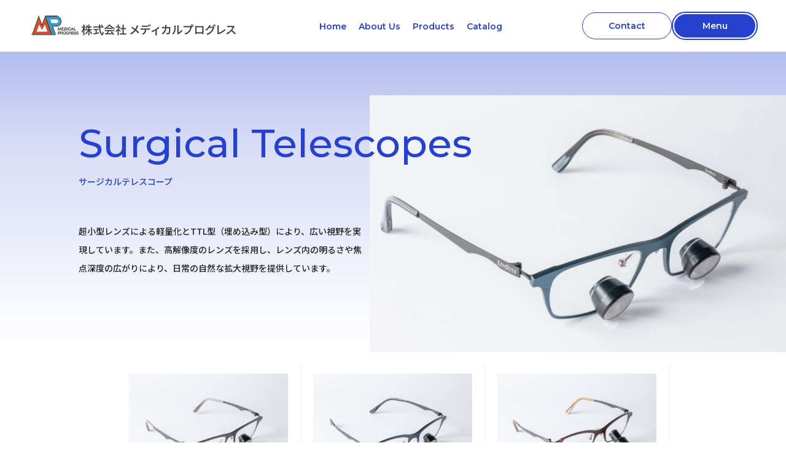

--- FILE ---
content_type: text/html; charset=UTF-8
request_url: https://mp-ltd.jp/surgical-telescopes/
body_size: 9493
content:

<!DOCTYPE html>
<html lang="ja">

<head>
    <meta charset="UTF-8">
    <meta charset="UTF-8">
    <meta name="viewport" content="width=device-width, initial-scale=1.0">
    <meta name="format-detection" content="telephone=no">
    <link rel="alternate" type="application/rss+xml" title="RSS" href="https://mp-ltd.jp/feed/" />
    <link rel="preconnect" href="https://fonts.googleapis.com">
    <link rel="preconnect" href="https://fonts.gstatic.com" crossorigin>

        <meta name='robots' content='max-image-preview:large' />
<link rel='dns-prefetch' href='//cdnjs.cloudflare.com' />
<link rel='dns-prefetch' href='//cdn.jsdelivr.net' />
<link rel='dns-prefetch' href='//fonts.googleapis.com' />
<link rel="alternate" type="application/rss+xml" title="株式会社メディカルプログレス &raquo; Surgical Telescopes カテゴリーのフィード" href="https://mp-ltd.jp/surgical-telescopes/feed/" />

<!-- SEO SIMPLE PACK 3.2.1 -->
<title>Surgical Telescopes | 株式会社メディカルプログレス</title>
<meta name="description" content="超小型レンズによる軽量化とTTL型（埋め込み型）により、広い視野を実現しています。また、高解像度のレンズを採用し、レンズ内の明るさや焦点深度の広がりにより、日常の自然な拡大視野を提供しています。">
<link rel="canonical" href="https://mp-ltd.jp/surgical-telescopes/">
<meta property="og:locale" content="ja_JP">
<meta property="og:type" content="website">
<meta property="og:image" content="https://mp-ltd.jp/wp-content/uploads/2024/04/メディカル_OGP.png">
<meta property="og:title" content="Surgical Telescopes | 株式会社メディカルプログレス">
<meta property="og:description" content="超小型レンズによる軽量化とTTL型（埋め込み型）により、広い視野を実現しています。また、高解像度のレンズを採用し、レンズ内の明るさや焦点深度の広がりにより、日常の自然な拡大視野を提供しています。">
<meta property="og:url" content="https://mp-ltd.jp/surgical-telescopes/">
<meta property="og:site_name" content="株式会社メディカルプログレス">
<meta name="twitter:card" content="summary">
<!-- Google Analytics (gtag.js) -->
<script async src="https://www.googletagmanager.com/gtag/js?id=G-V6YX2SRMNS"></script>
<script>
	window.dataLayer = window.dataLayer || [];
	function gtag(){dataLayer.push(arguments);}
	gtag("js", new Date());
	gtag("config", "G-V6YX2SRMNS");
</script>
	<!-- / SEO SIMPLE PACK -->

<style type="text/css">.pt_splitter {
	display: block;
}</style><style id='wp-img-auto-sizes-contain-inline-css' type='text/css'>
img:is([sizes=auto i],[sizes^="auto," i]){contain-intrinsic-size:3000px 1500px}
/*# sourceURL=wp-img-auto-sizes-contain-inline-css */
</style>
<style id='wp-emoji-styles-inline-css' type='text/css'>

	img.wp-smiley, img.emoji {
		display: inline !important;
		border: none !important;
		box-shadow: none !important;
		height: 1em !important;
		width: 1em !important;
		margin: 0 0.07em !important;
		vertical-align: -0.1em !important;
		background: none !important;
		padding: 0 !important;
	}
/*# sourceURL=wp-emoji-styles-inline-css */
</style>
<style id='wp-block-library-inline-css' type='text/css'>
:root{--wp-block-synced-color:#7a00df;--wp-block-synced-color--rgb:122,0,223;--wp-bound-block-color:var(--wp-block-synced-color);--wp-editor-canvas-background:#ddd;--wp-admin-theme-color:#007cba;--wp-admin-theme-color--rgb:0,124,186;--wp-admin-theme-color-darker-10:#006ba1;--wp-admin-theme-color-darker-10--rgb:0,107,160.5;--wp-admin-theme-color-darker-20:#005a87;--wp-admin-theme-color-darker-20--rgb:0,90,135;--wp-admin-border-width-focus:2px}@media (min-resolution:192dpi){:root{--wp-admin-border-width-focus:1.5px}}.wp-element-button{cursor:pointer}:root .has-very-light-gray-background-color{background-color:#eee}:root .has-very-dark-gray-background-color{background-color:#313131}:root .has-very-light-gray-color{color:#eee}:root .has-very-dark-gray-color{color:#313131}:root .has-vivid-green-cyan-to-vivid-cyan-blue-gradient-background{background:linear-gradient(135deg,#00d084,#0693e3)}:root .has-purple-crush-gradient-background{background:linear-gradient(135deg,#34e2e4,#4721fb 50%,#ab1dfe)}:root .has-hazy-dawn-gradient-background{background:linear-gradient(135deg,#faaca8,#dad0ec)}:root .has-subdued-olive-gradient-background{background:linear-gradient(135deg,#fafae1,#67a671)}:root .has-atomic-cream-gradient-background{background:linear-gradient(135deg,#fdd79a,#004a59)}:root .has-nightshade-gradient-background{background:linear-gradient(135deg,#330968,#31cdcf)}:root .has-midnight-gradient-background{background:linear-gradient(135deg,#020381,#2874fc)}:root{--wp--preset--font-size--normal:16px;--wp--preset--font-size--huge:42px}.has-regular-font-size{font-size:1em}.has-larger-font-size{font-size:2.625em}.has-normal-font-size{font-size:var(--wp--preset--font-size--normal)}.has-huge-font-size{font-size:var(--wp--preset--font-size--huge)}.has-text-align-center{text-align:center}.has-text-align-left{text-align:left}.has-text-align-right{text-align:right}.has-fit-text{white-space:nowrap!important}#end-resizable-editor-section{display:none}.aligncenter{clear:both}.items-justified-left{justify-content:flex-start}.items-justified-center{justify-content:center}.items-justified-right{justify-content:flex-end}.items-justified-space-between{justify-content:space-between}.screen-reader-text{border:0;clip-path:inset(50%);height:1px;margin:-1px;overflow:hidden;padding:0;position:absolute;width:1px;word-wrap:normal!important}.screen-reader-text:focus{background-color:#ddd;clip-path:none;color:#444;display:block;font-size:1em;height:auto;left:5px;line-height:normal;padding:15px 23px 14px;text-decoration:none;top:5px;width:auto;z-index:100000}html :where(.has-border-color){border-style:solid}html :where([style*=border-top-color]){border-top-style:solid}html :where([style*=border-right-color]){border-right-style:solid}html :where([style*=border-bottom-color]){border-bottom-style:solid}html :where([style*=border-left-color]){border-left-style:solid}html :where([style*=border-width]){border-style:solid}html :where([style*=border-top-width]){border-top-style:solid}html :where([style*=border-right-width]){border-right-style:solid}html :where([style*=border-bottom-width]){border-bottom-style:solid}html :where([style*=border-left-width]){border-left-style:solid}html :where(img[class*=wp-image-]){height:auto;max-width:100%}:where(figure){margin:0 0 1em}html :where(.is-position-sticky){--wp-admin--admin-bar--position-offset:var(--wp-admin--admin-bar--height,0px)}@media screen and (max-width:600px){html :where(.is-position-sticky){--wp-admin--admin-bar--position-offset:0px}}

/*# sourceURL=wp-block-library-inline-css */
</style><style id='global-styles-inline-css' type='text/css'>
:root{--wp--preset--aspect-ratio--square: 1;--wp--preset--aspect-ratio--4-3: 4/3;--wp--preset--aspect-ratio--3-4: 3/4;--wp--preset--aspect-ratio--3-2: 3/2;--wp--preset--aspect-ratio--2-3: 2/3;--wp--preset--aspect-ratio--16-9: 16/9;--wp--preset--aspect-ratio--9-16: 9/16;--wp--preset--color--black: #000000;--wp--preset--color--cyan-bluish-gray: #abb8c3;--wp--preset--color--white: #ffffff;--wp--preset--color--pale-pink: #f78da7;--wp--preset--color--vivid-red: #cf2e2e;--wp--preset--color--luminous-vivid-orange: #ff6900;--wp--preset--color--luminous-vivid-amber: #fcb900;--wp--preset--color--light-green-cyan: #7bdcb5;--wp--preset--color--vivid-green-cyan: #00d084;--wp--preset--color--pale-cyan-blue: #8ed1fc;--wp--preset--color--vivid-cyan-blue: #0693e3;--wp--preset--color--vivid-purple: #9b51e0;--wp--preset--gradient--vivid-cyan-blue-to-vivid-purple: linear-gradient(135deg,rgb(6,147,227) 0%,rgb(155,81,224) 100%);--wp--preset--gradient--light-green-cyan-to-vivid-green-cyan: linear-gradient(135deg,rgb(122,220,180) 0%,rgb(0,208,130) 100%);--wp--preset--gradient--luminous-vivid-amber-to-luminous-vivid-orange: linear-gradient(135deg,rgb(252,185,0) 0%,rgb(255,105,0) 100%);--wp--preset--gradient--luminous-vivid-orange-to-vivid-red: linear-gradient(135deg,rgb(255,105,0) 0%,rgb(207,46,46) 100%);--wp--preset--gradient--very-light-gray-to-cyan-bluish-gray: linear-gradient(135deg,rgb(238,238,238) 0%,rgb(169,184,195) 100%);--wp--preset--gradient--cool-to-warm-spectrum: linear-gradient(135deg,rgb(74,234,220) 0%,rgb(151,120,209) 20%,rgb(207,42,186) 40%,rgb(238,44,130) 60%,rgb(251,105,98) 80%,rgb(254,248,76) 100%);--wp--preset--gradient--blush-light-purple: linear-gradient(135deg,rgb(255,206,236) 0%,rgb(152,150,240) 100%);--wp--preset--gradient--blush-bordeaux: linear-gradient(135deg,rgb(254,205,165) 0%,rgb(254,45,45) 50%,rgb(107,0,62) 100%);--wp--preset--gradient--luminous-dusk: linear-gradient(135deg,rgb(255,203,112) 0%,rgb(199,81,192) 50%,rgb(65,88,208) 100%);--wp--preset--gradient--pale-ocean: linear-gradient(135deg,rgb(255,245,203) 0%,rgb(182,227,212) 50%,rgb(51,167,181) 100%);--wp--preset--gradient--electric-grass: linear-gradient(135deg,rgb(202,248,128) 0%,rgb(113,206,126) 100%);--wp--preset--gradient--midnight: linear-gradient(135deg,rgb(2,3,129) 0%,rgb(40,116,252) 100%);--wp--preset--font-size--small: 13px;--wp--preset--font-size--medium: 20px;--wp--preset--font-size--large: 36px;--wp--preset--font-size--x-large: 42px;--wp--preset--spacing--20: 0.44rem;--wp--preset--spacing--30: 0.67rem;--wp--preset--spacing--40: 1rem;--wp--preset--spacing--50: 1.5rem;--wp--preset--spacing--60: 2.25rem;--wp--preset--spacing--70: 3.38rem;--wp--preset--spacing--80: 5.06rem;--wp--preset--shadow--natural: 6px 6px 9px rgba(0, 0, 0, 0.2);--wp--preset--shadow--deep: 12px 12px 50px rgba(0, 0, 0, 0.4);--wp--preset--shadow--sharp: 6px 6px 0px rgba(0, 0, 0, 0.2);--wp--preset--shadow--outlined: 6px 6px 0px -3px rgb(255, 255, 255), 6px 6px rgb(0, 0, 0);--wp--preset--shadow--crisp: 6px 6px 0px rgb(0, 0, 0);}:where(.is-layout-flex){gap: 0.5em;}:where(.is-layout-grid){gap: 0.5em;}body .is-layout-flex{display: flex;}.is-layout-flex{flex-wrap: wrap;align-items: center;}.is-layout-flex > :is(*, div){margin: 0;}body .is-layout-grid{display: grid;}.is-layout-grid > :is(*, div){margin: 0;}:where(.wp-block-columns.is-layout-flex){gap: 2em;}:where(.wp-block-columns.is-layout-grid){gap: 2em;}:where(.wp-block-post-template.is-layout-flex){gap: 1.25em;}:where(.wp-block-post-template.is-layout-grid){gap: 1.25em;}.has-black-color{color: var(--wp--preset--color--black) !important;}.has-cyan-bluish-gray-color{color: var(--wp--preset--color--cyan-bluish-gray) !important;}.has-white-color{color: var(--wp--preset--color--white) !important;}.has-pale-pink-color{color: var(--wp--preset--color--pale-pink) !important;}.has-vivid-red-color{color: var(--wp--preset--color--vivid-red) !important;}.has-luminous-vivid-orange-color{color: var(--wp--preset--color--luminous-vivid-orange) !important;}.has-luminous-vivid-amber-color{color: var(--wp--preset--color--luminous-vivid-amber) !important;}.has-light-green-cyan-color{color: var(--wp--preset--color--light-green-cyan) !important;}.has-vivid-green-cyan-color{color: var(--wp--preset--color--vivid-green-cyan) !important;}.has-pale-cyan-blue-color{color: var(--wp--preset--color--pale-cyan-blue) !important;}.has-vivid-cyan-blue-color{color: var(--wp--preset--color--vivid-cyan-blue) !important;}.has-vivid-purple-color{color: var(--wp--preset--color--vivid-purple) !important;}.has-black-background-color{background-color: var(--wp--preset--color--black) !important;}.has-cyan-bluish-gray-background-color{background-color: var(--wp--preset--color--cyan-bluish-gray) !important;}.has-white-background-color{background-color: var(--wp--preset--color--white) !important;}.has-pale-pink-background-color{background-color: var(--wp--preset--color--pale-pink) !important;}.has-vivid-red-background-color{background-color: var(--wp--preset--color--vivid-red) !important;}.has-luminous-vivid-orange-background-color{background-color: var(--wp--preset--color--luminous-vivid-orange) !important;}.has-luminous-vivid-amber-background-color{background-color: var(--wp--preset--color--luminous-vivid-amber) !important;}.has-light-green-cyan-background-color{background-color: var(--wp--preset--color--light-green-cyan) !important;}.has-vivid-green-cyan-background-color{background-color: var(--wp--preset--color--vivid-green-cyan) !important;}.has-pale-cyan-blue-background-color{background-color: var(--wp--preset--color--pale-cyan-blue) !important;}.has-vivid-cyan-blue-background-color{background-color: var(--wp--preset--color--vivid-cyan-blue) !important;}.has-vivid-purple-background-color{background-color: var(--wp--preset--color--vivid-purple) !important;}.has-black-border-color{border-color: var(--wp--preset--color--black) !important;}.has-cyan-bluish-gray-border-color{border-color: var(--wp--preset--color--cyan-bluish-gray) !important;}.has-white-border-color{border-color: var(--wp--preset--color--white) !important;}.has-pale-pink-border-color{border-color: var(--wp--preset--color--pale-pink) !important;}.has-vivid-red-border-color{border-color: var(--wp--preset--color--vivid-red) !important;}.has-luminous-vivid-orange-border-color{border-color: var(--wp--preset--color--luminous-vivid-orange) !important;}.has-luminous-vivid-amber-border-color{border-color: var(--wp--preset--color--luminous-vivid-amber) !important;}.has-light-green-cyan-border-color{border-color: var(--wp--preset--color--light-green-cyan) !important;}.has-vivid-green-cyan-border-color{border-color: var(--wp--preset--color--vivid-green-cyan) !important;}.has-pale-cyan-blue-border-color{border-color: var(--wp--preset--color--pale-cyan-blue) !important;}.has-vivid-cyan-blue-border-color{border-color: var(--wp--preset--color--vivid-cyan-blue) !important;}.has-vivid-purple-border-color{border-color: var(--wp--preset--color--vivid-purple) !important;}.has-vivid-cyan-blue-to-vivid-purple-gradient-background{background: var(--wp--preset--gradient--vivid-cyan-blue-to-vivid-purple) !important;}.has-light-green-cyan-to-vivid-green-cyan-gradient-background{background: var(--wp--preset--gradient--light-green-cyan-to-vivid-green-cyan) !important;}.has-luminous-vivid-amber-to-luminous-vivid-orange-gradient-background{background: var(--wp--preset--gradient--luminous-vivid-amber-to-luminous-vivid-orange) !important;}.has-luminous-vivid-orange-to-vivid-red-gradient-background{background: var(--wp--preset--gradient--luminous-vivid-orange-to-vivid-red) !important;}.has-very-light-gray-to-cyan-bluish-gray-gradient-background{background: var(--wp--preset--gradient--very-light-gray-to-cyan-bluish-gray) !important;}.has-cool-to-warm-spectrum-gradient-background{background: var(--wp--preset--gradient--cool-to-warm-spectrum) !important;}.has-blush-light-purple-gradient-background{background: var(--wp--preset--gradient--blush-light-purple) !important;}.has-blush-bordeaux-gradient-background{background: var(--wp--preset--gradient--blush-bordeaux) !important;}.has-luminous-dusk-gradient-background{background: var(--wp--preset--gradient--luminous-dusk) !important;}.has-pale-ocean-gradient-background{background: var(--wp--preset--gradient--pale-ocean) !important;}.has-electric-grass-gradient-background{background: var(--wp--preset--gradient--electric-grass) !important;}.has-midnight-gradient-background{background: var(--wp--preset--gradient--midnight) !important;}.has-small-font-size{font-size: var(--wp--preset--font-size--small) !important;}.has-medium-font-size{font-size: var(--wp--preset--font-size--medium) !important;}.has-large-font-size{font-size: var(--wp--preset--font-size--large) !important;}.has-x-large-font-size{font-size: var(--wp--preset--font-size--x-large) !important;}
/*# sourceURL=global-styles-inline-css */
</style>

<style id='classic-theme-styles-inline-css' type='text/css'>
/*! This file is auto-generated */
.wp-block-button__link{color:#fff;background-color:#32373c;border-radius:9999px;box-shadow:none;text-decoration:none;padding:calc(.667em + 2px) calc(1.333em + 2px);font-size:1.125em}.wp-block-file__button{background:#32373c;color:#fff;text-decoration:none}
/*# sourceURL=/wp-includes/css/classic-themes.min.css */
</style>
<link rel='stylesheet' id='original-style-css' href='https://mp-ltd.jp/wp-content/themes/mp/style.css' type='text/css' media='all' />
<link rel='stylesheet' id='GoogleFonts-css' href='https://fonts.googleapis.com/css2?family=Montserrat:ital,wght@0,100..900;1,100..900&#038;family=Noto+Sans+JP:wght@100..900&#038;display=swap' type='text/css' media='all' />
<link rel='stylesheet' id='swiper-css' href='https://cdn.jsdelivr.net/npm/swiper@11/swiper-bundle.min.css' type='text/css' media='all' />
<link rel='stylesheet' id='Font-Awesome-css' href='https://mp-ltd.jp/wp-content/themes/mp/assets/css/font-awesome.min.css' type='text/css' media='all' />
<link rel='stylesheet' id='theme-style-css' href='https://mp-ltd.jp/wp-content/themes/mp/assets/css/theme.css' type='text/css' media='all' />
<script type="text/javascript" src="https://mp-ltd.jp/wp-includes/js/jquery/jquery.min.js" id="jquery-core-js"></script>
<script type="text/javascript" src="https://mp-ltd.jp/wp-includes/js/jquery/jquery-migrate.min.js" id="jquery-migrate-js"></script>
<link rel="https://api.w.org/" href="https://mp-ltd.jp/wp-json/" /><link rel="alternate" title="JSON" type="application/json" href="https://mp-ltd.jp/wp-json/wp/v2/categories/2" /><link rel="EditURI" type="application/rsd+xml" title="RSD" href="https://mp-ltd.jp/xmlrpc.php?rsd" />
<meta name="generator" content="WordPress 6.9" />
<link rel="icon" href="https://mp-ltd.jp/wp-content/uploads/2024/04/cropped-メディカル_favicon-1-32x32.png" sizes="32x32" />
<link rel="icon" href="https://mp-ltd.jp/wp-content/uploads/2024/04/cropped-メディカル_favicon-1-192x192.png" sizes="192x192" />
<link rel="apple-touch-icon" href="https://mp-ltd.jp/wp-content/uploads/2024/04/cropped-メディカル_favicon-1-180x180.png" />
<meta name="msapplication-TileImage" content="https://mp-ltd.jp/wp-content/uploads/2024/04/cropped-メディカル_favicon-1-270x270.png" />
</head>


        <body class="archive category category-surgical-telescopes category-2 wp-theme-mp post-looks-2500">
                <div class="l-container" id="container">

            <header class="l-header" id="header">
                <div class="l-header-wrap">
                    <div class="l-header-inner">
                        <div class="l-header-logo">
                            <a href='https://mp-ltd.jp' title='株式会社メディカルプログレス' rel='home'><img src="https://mp-ltd.jp/wp-content/uploads/2024/04/logo_JA_CMYK-3.png" alt="株式会社メディカルプログレス" /></a>
                                                    </div>

                        <nav class="l-header-nav" role="navigation">
                            <ul class="l-header-nav__item"><li id="menu-item-78" class="menu-item menu-item-type-post_type menu-item-object-page menu-item-home menu-item-78 l-header-nav__list"><a href="https://mp-ltd.jp/" class="l-header-nav__link">Home</a></li>
<li id="menu-item-79" class="menu-item menu-item-type-custom menu-item-object-custom menu-item-home menu-item-79 l-header-nav__list"><a href="https://mp-ltd.jp#aboutus" class="l-header-nav__link">About Us</a></li>
<li id="menu-item-80" class="js-toggle menu-item menu-item-type-custom menu-item-object-custom menu-item-80 l-header-nav__list"><a class="l-header-nav__link">Products</a></li>
<li id="menu-item-81" class="menu-item menu-item-type-post_type menu-item-object-page menu-item-81 l-header-nav__list"><a href="https://mp-ltd.jp/catalog/" class="l-header-nav__link">Catalog</a></li>
</ul>                        </nav>

                        <div class="l-header-common">
                            <a class="c-button" href="https://mp-ltd.jp/contact"><span class="c-button__text">Contact</span></a>
                            <span class="c-button-blue js-toggle"><span class="c-button__text -menu">Menu</span><span class="c-button__text -close">Close</span>
                                <span class="l-header-hamburger -top"></span>
                                <span class="l-header-hamburger -bottom"></span>
                            </span>
                        </div>

                    </div>
                    
<!-- ここにメガメニュー -->
<div class="l-megamenu">
            
<div class="p-navLink__home">
        <a class="p-navLink__catalog--link" href="https://mp-ltd.jp/">Home<span class="sup">ホーム</span></a>
    </div>
<div class="p-navLink__aboutus">
        <a class="p-navLink__catalog--link" href="https://mp-ltd.jp/#aboutus">About Us<span class="sup">私たちについて</span></a>
    </div>
<div class="p-navLink__catalog">
        <a class="p-navLink__catalog--link" href="https://mp-ltd.jp/catalog">Catalog<span class="sup">製品カタログ</span></a>
    </div>
<div class="p-navLink__other">
        <a class="p-navLink-privacyLink" href="https://mp-ltd.jp/privacy-policy">Privacy Policy</a></p>
<p class="p-navLink-copyright">Copyright <i class="fa fa-copyright" aria-hidden="true"></i> 2023</p>
</p></div>
    
    <div class="p-navLink__contact">
        <a class="c-cta" href="https://mp-ltd.jp/contact">
            <div class="c-cta__l">
                <p class="c-cta__l--title">Contact<span class="sup">お問合せ</span></p>
                <p class="c-cta__l--text l-miniPcN">製品についてのご相談・ご質問など、<br class="l-miniPc">お気軽にお問合せください。</p>
            </div>
            <div class="c-cta__r">
                <div class="c-icon-contact"></div>
            </div>
        </a>
    </div>
    <div class="p-navLink__products">
        <p class="p-navLink__products--title">Products <span class="sup">医療機器</span></p>
        <ul class="p-navLink__products--item">
                                <li class="p-navLink__products--list">
                        <a class="p-navLink__products--link" href="https://mp-ltd.jp/surgical-telescopes">
                            <figure class="p-navLink__products--img">
                                <img src="https://mp-ltd.jp/wp-content/uploads/2024/04/Surgical-Telescopes.jpg" alt="Surgical Telescopes">
                            </figure>
                            <p class="p-navLink__products--cat">Surgical Telescopes</p>
                            <p class="p-navLink__products--cat--jp">サージカルテレスコープ</p>
                        </a>
                    </li>
                                <li class="p-navLink__products--list">
                        <a class="p-navLink__products--link" href="https://mp-ltd.jp/led-light-system">
                            <figure class="p-navLink__products--img">
                                <img src="https://mp-ltd.jp/wp-content/uploads/2024/04/LED-Light-System-2.jpg" alt="LED Light System">
                            </figure>
                            <p class="p-navLink__products--cat">LED Light System</p>
                            <p class="p-navLink__products--cat--jp">LEDライトシステム</p>
                        </a>
                    </li>
                                <li class="p-navLink__products--list">
                        <a class="p-navLink__products--link" href="https://mp-ltd.jp/hd-camera-system">
                            <figure class="p-navLink__products--img">
                                <img src="https://mp-ltd.jp/wp-content/uploads/2024/04/HD-Camera-System.jpg" alt="HD Camera System">
                            </figure>
                            <p class="p-navLink__products--cat">HD Camera System</p>
                            <p class="p-navLink__products--cat--jp">HDヘッドカメラシステム</p>
                        </a>
                    </li>
                    </ul>

    </div>
</div>                </div>
            </header><div class="post-container">

    <main class="archive-main">

        <header class="l-page__header">
            <div class="l-page__header__common">
                <div class="l-page__header__inner">
                    <h1 class="l-page__h1">
                        Surgical Telescopes                        <span class="l-page__subH1">
                            サージカルテレスコープ                        </span>
                    </h1>
                                            <div class="l-page__direction"><p>超小型レンズによる軽量化とTTL型（埋め込み型）により、広い視野を実現しています。また、高解像度のレンズを採用し、レンズ内の明るさや焦点深度の広がりにより、日常の自然な拡大視野を提供しています。</p>
</div>
                                    </div>
            </div>
                            <div class="l-page__thumbnail"><img width="1536" height="946" src="https://mp-ltd.jp/wp-content/uploads/2024/04/Surgical-Telescopes.jpg" class="attachment-full size-full" alt="" decoding="async" fetchpriority="high" srcset="https://mp-ltd.jp/wp-content/uploads/2024/04/Surgical-Telescopes.jpg 1536w, https://mp-ltd.jp/wp-content/uploads/2024/04/Surgical-Telescopes-300x185.jpg 300w, https://mp-ltd.jp/wp-content/uploads/2024/04/Surgical-Telescopes-1024x631.jpg 1024w, https://mp-ltd.jp/wp-content/uploads/2024/04/Surgical-Telescopes-768x473.jpg 768w" sizes="(max-width: 1536px) 100vw, 1536px" /></div>
                    </header>

        <div class="archive-wrapper l-width">
                                <article id="post-87" class="archive-post post-87 post type-post status-publish format-standard has-post-thumbnail hentry category-surgical-telescopes tag-2-5x">
                        <a class="archive-link" href="https://mp-ltd.jp/surgical-telescopes/looks-2500/">

                            <div class="archive-common">
                                                                    <div class="archive-thumbnail"><img width="748" height="522" src="https://mp-ltd.jp/wp-content/uploads/2024/03/Looks2500.jpg" class="attachment-post-thumbnail size-post-thumbnail wp-post-image" alt="" decoding="async" srcset="https://mp-ltd.jp/wp-content/uploads/2024/03/Looks2500.jpg 748w, https://mp-ltd.jp/wp-content/uploads/2024/03/Looks2500-300x209.jpg 300w" sizes="(max-width: 748px) 100vw, 748px" /></div>
                                
                                <h2 class="archive-title">Looks 2500</h2>
                                <p class="archive-tag">
                                    <span  class="c-badge-tag">倍率：2.5×</span><br class="l-tabN">                                </p>
                            </div>
                            <div class="c-setBtn">
                                <span class="c-setBtn__text">詳細を見る</span><span class="c-icon-arrow c-icon-setBtn"></span>
                            </div>
                        </a>
                    </article>
                                <article id="post-145" class="archive-post post-145 post type-post status-publish format-standard has-post-thumbnail hentry category-surgical-telescopes tag-2-8x">
                        <a class="archive-link" href="https://mp-ltd.jp/surgical-telescopes/looks-2800/">

                            <div class="archive-common">
                                                                    <div class="archive-thumbnail"><img width="748" height="522" src="https://mp-ltd.jp/wp-content/uploads/2024/03/Looks2800.jpg" class="attachment-post-thumbnail size-post-thumbnail wp-post-image" alt="" decoding="async" srcset="https://mp-ltd.jp/wp-content/uploads/2024/03/Looks2800.jpg 748w, https://mp-ltd.jp/wp-content/uploads/2024/03/Looks2800-300x209.jpg 300w" sizes="(max-width: 748px) 100vw, 748px" /></div>
                                
                                <h2 class="archive-title">Looks 2800</h2>
                                <p class="archive-tag">
                                    <span  class="c-badge-tag">倍率：2.8×</span><br class="l-tabN">                                </p>
                            </div>
                            <div class="c-setBtn">
                                <span class="c-setBtn__text">詳細を見る</span><span class="c-icon-arrow c-icon-setBtn"></span>
                            </div>
                        </a>
                    </article>
                                <article id="post-148" class="archive-post post-148 post type-post status-publish format-standard has-post-thumbnail hentry category-surgical-telescopes tag-3-2x">
                        <a class="archive-link" href="https://mp-ltd.jp/surgical-telescopes/looks-3200/">

                            <div class="archive-common">
                                                                    <div class="archive-thumbnail"><img width="748" height="522" src="https://mp-ltd.jp/wp-content/uploads/2024/03/Looks3200.jpg" class="attachment-post-thumbnail size-post-thumbnail wp-post-image" alt="" decoding="async" loading="lazy" srcset="https://mp-ltd.jp/wp-content/uploads/2024/03/Looks3200.jpg 748w, https://mp-ltd.jp/wp-content/uploads/2024/03/Looks3200-300x209.jpg 300w" sizes="auto, (max-width: 748px) 100vw, 748px" /></div>
                                
                                <h2 class="archive-title">Looks 3200</h2>
                                <p class="archive-tag">
                                    <span  class="c-badge-tag">倍率：3.2×</span><br class="l-tabN">                                </p>
                            </div>
                            <div class="c-setBtn">
                                <span class="c-setBtn__text">詳細を見る</span><span class="c-icon-arrow c-icon-setBtn"></span>
                            </div>
                        </a>
                    </article>
                                <article id="post-150" class="archive-post post-150 post type-post status-publish format-standard has-post-thumbnail hentry category-surgical-telescopes tag-3-5x">
                        <a class="archive-link" href="https://mp-ltd.jp/surgical-telescopes/looks-3500/">

                            <div class="archive-common">
                                                                    <div class="archive-thumbnail"><img width="748" height="522" src="https://mp-ltd.jp/wp-content/uploads/2024/03/Looks3500.jpg" class="attachment-post-thumbnail size-post-thumbnail wp-post-image" alt="" decoding="async" loading="lazy" srcset="https://mp-ltd.jp/wp-content/uploads/2024/03/Looks3500.jpg 748w, https://mp-ltd.jp/wp-content/uploads/2024/03/Looks3500-300x209.jpg 300w" sizes="auto, (max-width: 748px) 100vw, 748px" /></div>
                                
                                <h2 class="archive-title">Looks 3500</h2>
                                <p class="archive-tag">
                                    <span  class="c-badge-tag">倍率：3.5×</span><br class="l-tabN">                                </p>
                            </div>
                            <div class="c-setBtn">
                                <span class="c-setBtn__text">詳細を見る</span><span class="c-icon-arrow c-icon-setBtn"></span>
                            </div>
                        </a>
                    </article>
                                <article id="post-159" class="archive-post post-159 post type-post status-publish format-standard has-post-thumbnail hentry category-surgical-telescopes tag-5-0x">
                        <a class="archive-link" href="https://mp-ltd.jp/surgical-telescopes/looks-5000/">

                            <div class="archive-common">
                                                                    <div class="archive-thumbnail"><img width="748" height="522" src="https://mp-ltd.jp/wp-content/uploads/2024/03/Looks5000.jpg" class="attachment-post-thumbnail size-post-thumbnail wp-post-image" alt="" decoding="async" loading="lazy" srcset="https://mp-ltd.jp/wp-content/uploads/2024/03/Looks5000.jpg 748w, https://mp-ltd.jp/wp-content/uploads/2024/03/Looks5000-300x209.jpg 300w" sizes="auto, (max-width: 748px) 100vw, 748px" /></div>
                                
                                <h2 class="archive-title">Looks 5000</h2>
                                <p class="archive-tag">
                                    <span  class="c-badge-tag">倍率：5.0×</span><br class="l-tabN">                                </p>
                            </div>
                            <div class="c-setBtn">
                                <span class="c-setBtn__text">詳細を見る</span><span class="c-icon-arrow c-icon-setBtn"></span>
                            </div>
                        </a>
                    </article>
                                <article id="post-147" class="archive-post post-147 post type-post status-publish format-standard has-post-thumbnail hentry category-surgical-telescopes tag-7-5x">
                        <a class="archive-link" href="https://mp-ltd.jp/surgical-telescopes/looks-7500/">

                            <div class="archive-common">
                                                                    <div class="archive-thumbnail"><img width="748" height="522" src="https://mp-ltd.jp/wp-content/uploads/2024/03/Looks7500.jpg" class="attachment-post-thumbnail size-post-thumbnail wp-post-image" alt="" decoding="async" loading="lazy" srcset="https://mp-ltd.jp/wp-content/uploads/2024/03/Looks7500.jpg 748w, https://mp-ltd.jp/wp-content/uploads/2024/03/Looks7500-300x209.jpg 300w" sizes="auto, (max-width: 748px) 100vw, 748px" /></div>
                                
                                <h2 class="archive-title">Looks 7500</h2>
                                <p class="archive-tag">
                                    <span  class="c-badge-tag">倍率：7.5×</span><br class="l-tabN">                                </p>
                            </div>
                            <div class="c-setBtn">
                                <span class="c-setBtn__text">詳細を見る</span><span class="c-icon-arrow c-icon-setBtn"></span>
                            </div>
                        </a>
                    </article>
                                <article id="post-154" class="archive-post post-154 post type-post status-publish format-standard has-post-thumbnail hentry category-surgical-telescopes tag-4-0x tag-angletype">
                        <a class="archive-link" href="https://mp-ltd.jp/surgical-telescopes/looks-4000a/">

                            <div class="archive-common">
                                                                    <div class="archive-thumbnail"><img width="748" height="522" src="https://mp-ltd.jp/wp-content/uploads/2024/03/Looks4000A.jpg" class="attachment-post-thumbnail size-post-thumbnail wp-post-image" alt="" decoding="async" loading="lazy" srcset="https://mp-ltd.jp/wp-content/uploads/2024/03/Looks4000A.jpg 748w, https://mp-ltd.jp/wp-content/uploads/2024/03/Looks4000A-300x209.jpg 300w" sizes="auto, (max-width: 748px) 100vw, 748px" /></div>
                                
                                <h2 class="archive-title">Looks 4000A</h2>
                                <p class="archive-tag">
                                    <span  class="c-badge-tag">倍率：4.0×</span><br class="l-tabN"><span  class="c-badge-tag">偏向式(アングルタイプ)</span><br class="l-tabN">                                </p>
                            </div>
                            <div class="c-setBtn">
                                <span class="c-setBtn__text">詳細を見る</span><span class="c-icon-arrow c-icon-setBtn"></span>
                            </div>
                        </a>
                    </article>
                                <article id="post-161" class="archive-post post-161 post type-post status-publish format-standard has-post-thumbnail hentry category-surgical-telescopes tag-5-5x tag-angletype">
                        <a class="archive-link" href="https://mp-ltd.jp/surgical-telescopes/looks-5500a/">

                            <div class="archive-common">
                                                                    <div class="archive-thumbnail"><img width="748" height="522" src="https://mp-ltd.jp/wp-content/uploads/2024/03/Looks5500A.jpg" class="attachment-post-thumbnail size-post-thumbnail wp-post-image" alt="" decoding="async" loading="lazy" srcset="https://mp-ltd.jp/wp-content/uploads/2024/03/Looks5500A.jpg 748w, https://mp-ltd.jp/wp-content/uploads/2024/03/Looks5500A-300x209.jpg 300w" sizes="auto, (max-width: 748px) 100vw, 748px" /></div>
                                
                                <h2 class="archive-title">Looks 5500A</h2>
                                <p class="archive-tag">
                                    <span  class="c-badge-tag">倍率：5.5×</span><br class="l-tabN"><span  class="c-badge-tag">偏向式(アングルタイプ)</span><br class="l-tabN">                                </p>
                            </div>
                            <div class="c-setBtn">
                                <span class="c-setBtn__text">詳細を見る</span><span class="c-icon-arrow c-icon-setBtn"></span>
                            </div>
                        </a>
                    </article>
                                <article id="post-156" class="archive-post post-156 post type-post status-publish format-standard has-post-thumbnail hentry category-surgical-telescopes tag-7-5x tag-angletype">
                        <a class="archive-link" href="https://mp-ltd.jp/surgical-telescopes/looks-7500a/">

                            <div class="archive-common">
                                                                    <div class="archive-thumbnail"><img width="748" height="522" src="https://mp-ltd.jp/wp-content/uploads/2024/03/Looks7500A.jpg" class="attachment-post-thumbnail size-post-thumbnail wp-post-image" alt="" decoding="async" loading="lazy" srcset="https://mp-ltd.jp/wp-content/uploads/2024/03/Looks7500A.jpg 748w, https://mp-ltd.jp/wp-content/uploads/2024/03/Looks7500A-300x209.jpg 300w" sizes="auto, (max-width: 748px) 100vw, 748px" /></div>
                                
                                <h2 class="archive-title">Looks 7500A</h2>
                                <p class="archive-tag">
                                    <span  class="c-badge-tag">倍率：7.5×</span><br class="l-tabN"><span  class="c-badge-tag">偏向式(アングルタイプ)</span><br class="l-tabN">                                </p>
                            </div>
                            <div class="c-setBtn">
                                <span class="c-setBtn__text">詳細を見る</span><span class="c-icon-arrow c-icon-setBtn"></span>
                            </div>
                        </a>
                    </article>
            
        </div>

        <div class="archive-pagenation">
                    </div>

    </main>

    
<div class="p-common-catalog">
    <a class="p-catalog__link p-common-catalog__link" href="https://mp-ltd.jp/catalog/" target="_blank">
        <h2 class="p-catalog__title p-block__title">Catalog<span class="sup">製品カタログ</span></h2>
                    <figure class="p-catalog__img p-common-catalog__img"><img width="1536" height="946" src="https://mp-ltd.jp/wp-content/uploads/2024/03/catalog_thumbnail.jpg" class="attachment-post-thumbnail size-post-thumbnail wp-post-image" alt="Catalog" decoding="async" loading="lazy" srcset="https://mp-ltd.jp/wp-content/uploads/2024/03/catalog_thumbnail.jpg 1536w, https://mp-ltd.jp/wp-content/uploads/2024/03/catalog_thumbnail-300x185.jpg 300w, https://mp-ltd.jp/wp-content/uploads/2024/03/catalog_thumbnail-1024x631.jpg 1024w, https://mp-ltd.jp/wp-content/uploads/2024/03/catalog_thumbnail-768x473.jpg 768w" sizes="auto, (max-width: 1536px) 100vw, 1536px" /></figure>
                <div class="p-catalog__text"><p>それぞれの製品に関する詳細情報を提供しています。ウェブサイトに掲載されていない情報も含まれていますので、ご興味のある製品がございましたら、お気軽にダウンロードしてください。</p>
</div>
        <div class="c-setBtn p-catalog__btnLink">
            <span class="c-setBtn__text">ダウンロードする</span><span class="c-icon-arrow c-icon-setBtn"></span>
        </div>
    </a>
</div>
    
<div class="p-otherCat l-width">
    <h2 class="p-h2__title">
        Other Products
        <span class="sup">他の製品</span>
    </h2>

    <ul class="p-otherCat__item">
                    <li class="p-otherCat__list">
                <figure class="p-otherCat__img"><img width="1536" height="946" src="https://mp-ltd.jp/wp-content/uploads/2024/04/LED-Light-System-2.jpg" class="attachment-full size-full" alt="" decoding="async" loading="lazy" srcset="https://mp-ltd.jp/wp-content/uploads/2024/04/LED-Light-System-2.jpg 1536w, https://mp-ltd.jp/wp-content/uploads/2024/04/LED-Light-System-2-300x185.jpg 300w, https://mp-ltd.jp/wp-content/uploads/2024/04/LED-Light-System-2-1024x631.jpg 1024w, https://mp-ltd.jp/wp-content/uploads/2024/04/LED-Light-System-2-768x473.jpg 768w" sizes="auto, (max-width: 1536px) 100vw, 1536px" /></figure>
                <a class="p-otherCat__link" href="https://mp-ltd.jp/led-light-system/">
                    <p class="p-otherCat__title">LED Light System<span class="p-otherCat__subTitle">LEDライトシステム</span></p>
                    <div class="p-otherCat__button">
                        <span class="c-setBtn-white"></span>
                    </div>
                </a>
            </li>
                    <li class="p-otherCat__list">
                <figure class="p-otherCat__img"><img width="1536" height="946" src="https://mp-ltd.jp/wp-content/uploads/2024/04/HD-Camera-System.jpg" class="attachment-full size-full" alt="" decoding="async" loading="lazy" srcset="https://mp-ltd.jp/wp-content/uploads/2024/04/HD-Camera-System.jpg 1536w, https://mp-ltd.jp/wp-content/uploads/2024/04/HD-Camera-System-300x185.jpg 300w, https://mp-ltd.jp/wp-content/uploads/2024/04/HD-Camera-System-1024x631.jpg 1024w, https://mp-ltd.jp/wp-content/uploads/2024/04/HD-Camera-System-768x473.jpg 768w" sizes="auto, (max-width: 1536px) 100vw, 1536px" /></figure>
                <a class="p-otherCat__link" href="https://mp-ltd.jp/hd-camera-system/">
                    <p class="p-otherCat__title">HD Camera System<span class="p-otherCat__subTitle">HDヘッドカメラシステム</span></p>
                    <div class="p-otherCat__button">
                        <span class="c-setBtn-white"></span>
                    </div>
                </a>
            </li>
            </ul>
</div></div>


<footer class="l-footer">

    <div class="l-footer-inner l-width">
        <div class="l-footer-info">
            <a class="c-cta" href="https://mp-ltd.jp/contact">
                <div class="c-cta__l">
                    <p class="c-cta__l--title">Contact<span class="sup">お問合せ</span></p>
                    <p class="c-cta__l--text">製品についてのご相談・ご質問など、<br class="l-miniPc">お気軽にお問合せください。</p>
                </div>
                <div class="c-cta__r">
                    <div class="c-icon-contact"></div>
                </div>
            </a>
        </div>
        <div class="l-footer-menu">
            <nav class="l-footer-nav" role="navigation">
                <ul class="l-footer-nav__item"><li id="menu-item-29" class="menu-item menu-item-type-post_type menu-item-object-page menu-item-home menu-item-29 l-footer-nav__list"><a href="https://mp-ltd.jp/" class="l-footer-nav__link">Home</a></li>
<li id="menu-item-30" class="menu-item menu-item-type-custom menu-item-object-custom menu-item-30 l-footer-nav__list"><a href="#" class="l-footer-nav__link">About Us</a></li>
<li id="menu-item-31" class="menu-item menu-item-type-custom menu-item-object-custom current-menu-ancestor current-menu-parent menu-item-has-children menu-item-31 l-footer-nav__list"><a href="#" class="l-footer-nav__link">Products</a>
<ul class="sub-menu">
	<li id="menu-item-32" class="menu-item menu-item-type-taxonomy menu-item-object-category current-menu-item menu-item-32 l-footer-nav__list"><a href="https://mp-ltd.jp/surgical-telescopes/" aria-current="page" class="l-footer-nav__link">Surgical Telescopes</a></li>
	<li id="menu-item-33" class="menu-item menu-item-type-taxonomy menu-item-object-category menu-item-33 l-footer-nav__list"><a href="https://mp-ltd.jp/led-light-system/" class="l-footer-nav__link">LED Light System</a></li>
	<li id="menu-item-34" class="menu-item menu-item-type-taxonomy menu-item-object-category menu-item-34 l-footer-nav__list"><a href="https://mp-ltd.jp/hd-camera-system/" class="l-footer-nav__link">HD Camera System</a></li>
</ul>
</li>
</ul>            </nav>

            <nav class="l-footer-nav" role="navigation">
                <ul class="l-footer-nav__item"><li id="menu-item-239" class="menu-item menu-item-type-post_type menu-item-object-page menu-item-239 l-footer-nav__list"><a href="https://mp-ltd.jp/catalog/" class="l-footer-nav__link">Catalog</a></li>
</ul>                <div class="l-footer-copyright">
                    <a class="l-footer-privacyLink" href="https://mp-ltd.jp/privacy-policy">Privacy Policy</a>
                    <p>Copyright <i class="fa fa-copyright" aria-hidden="true"></i> 2023</p>
                </div>
            </nav>
        </div>

    </div>

</footer>

</div>
</div>
<!-- // all-container -->

<script type="speculationrules">
{"prefetch":[{"source":"document","where":{"and":[{"href_matches":"/*"},{"not":{"href_matches":["/wp-*.php","/wp-admin/*","/wp-content/uploads/*","/wp-content/*","/wp-content/plugins/*","/wp-content/themes/mp/*","/*\\?(.+)"]}},{"not":{"selector_matches":"a[rel~=\"nofollow\"]"}},{"not":{"selector_matches":".no-prefetch, .no-prefetch a"}}]},"eagerness":"conservative"}]}
</script>
<script type="text/javascript" src="https://cdnjs.cloudflare.com/ajax/libs/gsap/3.12.5/gsap.min.js" id="gsap-js"></script>
<script type="text/javascript" src="https://cdnjs.cloudflare.com/ajax/libs/gsap/3.12.5/ScrollTrigger.min.js" id="ScrollTrigger-js"></script>
<script type="text/javascript" src="https://cdn.jsdelivr.net/npm/swiper@11/swiper-bundle.min.js" id="swiper-js"></script>
<script type="text/javascript" src="https://mp-ltd.jp/wp-content/themes/mp/assets/js/theme.js" id="theme-js"></script>
<script id="wp-emoji-settings" type="application/json">
{"baseUrl":"https://s.w.org/images/core/emoji/17.0.2/72x72/","ext":".png","svgUrl":"https://s.w.org/images/core/emoji/17.0.2/svg/","svgExt":".svg","source":{"concatemoji":"https://mp-ltd.jp/wp-includes/js/wp-emoji-release.min.js"}}
</script>
<script type="module">
/* <![CDATA[ */
/*! This file is auto-generated */
const a=JSON.parse(document.getElementById("wp-emoji-settings").textContent),o=(window._wpemojiSettings=a,"wpEmojiSettingsSupports"),s=["flag","emoji"];function i(e){try{var t={supportTests:e,timestamp:(new Date).valueOf()};sessionStorage.setItem(o,JSON.stringify(t))}catch(e){}}function c(e,t,n){e.clearRect(0,0,e.canvas.width,e.canvas.height),e.fillText(t,0,0);t=new Uint32Array(e.getImageData(0,0,e.canvas.width,e.canvas.height).data);e.clearRect(0,0,e.canvas.width,e.canvas.height),e.fillText(n,0,0);const a=new Uint32Array(e.getImageData(0,0,e.canvas.width,e.canvas.height).data);return t.every((e,t)=>e===a[t])}function p(e,t){e.clearRect(0,0,e.canvas.width,e.canvas.height),e.fillText(t,0,0);var n=e.getImageData(16,16,1,1);for(let e=0;e<n.data.length;e++)if(0!==n.data[e])return!1;return!0}function u(e,t,n,a){switch(t){case"flag":return n(e,"\ud83c\udff3\ufe0f\u200d\u26a7\ufe0f","\ud83c\udff3\ufe0f\u200b\u26a7\ufe0f")?!1:!n(e,"\ud83c\udde8\ud83c\uddf6","\ud83c\udde8\u200b\ud83c\uddf6")&&!n(e,"\ud83c\udff4\udb40\udc67\udb40\udc62\udb40\udc65\udb40\udc6e\udb40\udc67\udb40\udc7f","\ud83c\udff4\u200b\udb40\udc67\u200b\udb40\udc62\u200b\udb40\udc65\u200b\udb40\udc6e\u200b\udb40\udc67\u200b\udb40\udc7f");case"emoji":return!a(e,"\ud83e\u1fac8")}return!1}function f(e,t,n,a){let r;const o=(r="undefined"!=typeof WorkerGlobalScope&&self instanceof WorkerGlobalScope?new OffscreenCanvas(300,150):document.createElement("canvas")).getContext("2d",{willReadFrequently:!0}),s=(o.textBaseline="top",o.font="600 32px Arial",{});return e.forEach(e=>{s[e]=t(o,e,n,a)}),s}function r(e){var t=document.createElement("script");t.src=e,t.defer=!0,document.head.appendChild(t)}a.supports={everything:!0,everythingExceptFlag:!0},new Promise(t=>{let n=function(){try{var e=JSON.parse(sessionStorage.getItem(o));if("object"==typeof e&&"number"==typeof e.timestamp&&(new Date).valueOf()<e.timestamp+604800&&"object"==typeof e.supportTests)return e.supportTests}catch(e){}return null}();if(!n){if("undefined"!=typeof Worker&&"undefined"!=typeof OffscreenCanvas&&"undefined"!=typeof URL&&URL.createObjectURL&&"undefined"!=typeof Blob)try{var e="postMessage("+f.toString()+"("+[JSON.stringify(s),u.toString(),c.toString(),p.toString()].join(",")+"));",a=new Blob([e],{type:"text/javascript"});const r=new Worker(URL.createObjectURL(a),{name:"wpTestEmojiSupports"});return void(r.onmessage=e=>{i(n=e.data),r.terminate(),t(n)})}catch(e){}i(n=f(s,u,c,p))}t(n)}).then(e=>{for(const n in e)a.supports[n]=e[n],a.supports.everything=a.supports.everything&&a.supports[n],"flag"!==n&&(a.supports.everythingExceptFlag=a.supports.everythingExceptFlag&&a.supports[n]);var t;a.supports.everythingExceptFlag=a.supports.everythingExceptFlag&&!a.supports.flag,a.supports.everything||((t=a.source||{}).concatemoji?r(t.concatemoji):t.wpemoji&&t.twemoji&&(r(t.twemoji),r(t.wpemoji)))});
//# sourceURL=https://mp-ltd.jp/wp-includes/js/wp-emoji-loader.min.js
/* ]]> */
</script>
</body>

</html>

--- FILE ---
content_type: text/css
request_url: https://mp-ltd.jp/wp-content/themes/mp/style.css
body_size: 215
content:
/*
Theme Name: mp
Theme URI:
Author: mp
Author URI: https://mp-ltd.jp/
Description: For "This is a theme for Medical Progress Co.,Ltd"
Version: 1.0
Tested up to: 6.4
Requires PHP: 7.0
License: GNU General Public License v2 or later
License URI: http://www.gnu.org/licenses/gpl-2.0.html
Text Domain: mp
*/

--- FILE ---
content_type: text/css
request_url: https://mp-ltd.jp/wp-content/themes/mp/assets/css/theme.css
body_size: 12388
content:
@charset "UTF-8";
/* ==========================================================================
   Foundation
   ========================================================================== */
/* Reset
 ----------------------------------------------------------------------------------------------- */
html,
body,
div,
span,
applet,
object,
iframe,
h1,
h2,
h3,
h4,
h5,
h6,
p,
blockquote,
pre,
a,
abbr,
acronym,
address,
big,
cite,
code,
del,
dfn,
em,
img,
ins,
kbd,
q,
s,
samp,
small,
strike,
strong,
sub,
sup,
tt,
var,
b,
u,
i,
center,
dl,
dt,
dd,
ol,
ul,
li,
fieldset,
form,
label,
legend,
table,
caption,
tbody,
tfoot,
thead,
tr,
th,
td,
article,
aside,
canvas,
details,
embed,
figure,
figcaption,
footer,
header,
hgroup,
menu,
nav,
output,
ruby,
section,
summary,
time,
mark,
audio,
video {
  margin: 0;
  padding: 0;
  border: 0;
  font-size: 100%;
  font: inherit;
  vertical-align: baseline;
  box-sizing: border-box;
  -ms-word-wrap: break-word;
  word-wrap: break-word;
}

article,
aside,
details,
figcaption,
figure,
footer,
header,
hgroup,
menu,
nav,
section {
  display: block;
}

body {
  line-height: 1;
}

ol,
ul {
  list-style: none;
}

blockquote,
q {
  quotes: none;
}

blockquote:before,
blockquote:after,
q:before,
q:after {
  content: "";
  content: none;
}

table {
  border-collapse: collapse;
  border-spacing: 0;
}

@media (min-width: 751px) {
  a[href*="tel:"] {
    pointer-events: none;
    cursor: default;
    text-decoration: none;
  }
}
/* Color
 ----------------------------------------------------------------------------------------------- */
/* Size
 ----------------------------------------------------------------------------------------------- */
/* Base
 ----------------------------------------------------------------------------------------------- */
:root {
  --vw: 1vw;
}

html {
  font-size: 62.5%;
  -ms-text-size-adjust: 100%;
  -webkit-text-size-adjust: 100%;
}

body {
  margin: 0;
  width: 100%;
  font-family: "Noto Sans JP", sans-serif;
  background-color: #FFF;
  -webkit-font-smoothing: antialiased;
  color: #222;
  position: relative;
  font-size: 1.6rem;
  line-height: 3.4rem;
  font-weight: 500;
}
@media screen and (max-width: 1399px) {
  body {
    font-size: 1.4rem;
    line-height: 3rem;
  }
}
@media screen and (max-width: 1024px) {
  body {
    font-size: 1.2rem;
    line-height: 2.6rem;
  }
}
a {
  text-decoration: none;
  background-color: transparent;
  color: #222;
  transition: all 0.5s;
}
a:hover, a:active {
  text-decoration: none;
  outline: 0;
}
a img {
  display: block;
}

h1,
h2,
h3,
h4,
h5,
h6 {
  clear: both;
}

figure {
  max-width: 100%;
  margin: 0;
}

table {
  width: 100%;
  margin: 0 auto;
  border-collapse: collapse;
  border-spacing: 0;
}
table th,
table td {
  font-weight: normal;
  padding: 10px;
}
table th {
  white-space: normal;
}
table tr {
  white-space: normal;
}
table thead th,
table thead td {
  padding: 5px 10px;
}

audio,
canvas,
progress,
video {
  display: inline-block;
  vertical-align: baseline;
}

audio:not([controls]) {
  display: none;
  height: 0;
}

[hidden],
template {
  display: none;
}

abbr[title] {
  border-bottom: 1px dotted;
}

b,
strong {
  font-weight: bold;
}

dfn {
  font-style: italic;
}

mark {
  background: yellow;
  color: #222;
}

small {
  font-size: 80%;
}

sub,
sup {
  font-size: 75%;
  line-height: 0;
  position: relative;
  vertical-align: baseline;
}

sup {
  top: -0.5em;
}

sub {
  bottom: -0.25em;
}

svg:not(:root) {
  overflow: hidden;
}

pre {
  overflow: auto;
}

code,
kbd,
pre,
samp {
  font-family: monospace, monospace;
  font-size: 80%;
}

button,
input,
optgroup,
select,
textarea {
  color: inherit;
  font: inherit;
  margin: 0;
}

input,
button,
select,
textarea {
  padding: 20px;
  width: 100%;
  border: none;
  background-color: #fff;
  box-sizing: border-box;
  border-radius: 8px;
}

input {
  line-height: normal;
}

button {
  overflow: visible;
}

textarea {
  width: 100%;
  overflow: auto;
}

button,
select {
  text-transform: none;
}

button,
html input[type=button],
input[type=reset],
input[type=submit] {
  -webkit-appearance: button;
  cursor: pointer;
}

button[disabled],
html input[disabled] {
  cursor: default;
}

button::-moz-focus-inner,
input::-moz-focus-inner {
  border: 0;
  padding: 0;
}

input:focus-visible,
select:focus-visible,
select:focus-within,
select:focus,
textarea:focus-visible {
  outline: 0;
  background: #fff;
}

input[type=checkbox],
input[type=radio] {
  box-sizing: border-box;
  padding: 0;
}

input[type=number]::-webkit-inner-spin-button,
input[type=number]::-webkit-outer-spin-button {
  height: auto;
}

input[type=search] {
  -webkit-appearance: textfield;
  box-sizing: content-box;
}

input[type=search]::-webkit-search-cancel-button,
input[type=search]::-webkit-search-decoration {
  -webkit-appearance: none;
}

input[type=submit] {
  padding: 10px 20px;
  color: #fff;
  border: none;
}

input[type=submit][disabled] {
  cursor: not-allowed;
  /* クリック不可のカーソルを表示 */
}

input[type=text] {
  width: 100%;
}

fieldset {
  margin: 0 2px;
  padding: 0.35em 0.625em 0.75em;
}

legend {
  border: 0;
  padding: 0;
}

optgroup {
  font-weight: bold;
}

/*--------------------------------------------------------------
    wscreen-reader-text
  --------------------------------------------------------------*/
/* Text meant only for screen readers. */
.screen-reader-text {
  position: absolute;
  overflow: hidden;
  clip: rect(1px, 1px, 1px, 1px);
  width: 1px;
  height: 1px;
}

.screen-reader-text:focus {
  font-size: 80%;
  font-weight: bold;
  line-height: normal;
  z-index: 100000;
  /* Above WP toolbar. */
  top: 5px;
  left: 5px;
  display: block;
  clip: auto;
  width: auto;
  height: auto;
  padding: 15px 23px 14px;
  text-decoration: none;
  color: #21759b;
  border-radius: 3px;
  background-color: #f1f1f1;
  box-shadow: 0 0 2px 2px rgba(0, 0, 0, 0.6);
}

img {
  max-width: 100%;
  vertical-align: bottom;
}

/* ==========================================================================
   Layout
   ========================================================================== */
/* wrapper
 ----------------------------------------------------------------------------------------------- */
.l-sp {
  display: none;
}
@media screen and (max-width: 599px) {
  .l-sp {
    display: block;
  }
}

.l-tab {
  display: none;
}
@media screen and (max-width: 1024px) {
  .l-tab {
    display: block;
  }
}
.l-miniPc {
  display: none;
}
@media screen and (max-width: 1399px) {
  .l-miniPc {
    display: block;
  }
}
.l-spN {
  display: block;
}
@media screen and (max-width: 599px) {
  .l-spN {
    display: none;
  }
}

.l-tabN {
  display: block;
}
@media screen and (max-width: 1024px) {
  .l-tabN {
    display: none;
  }
}
.l-miniPcN {
  display: block;
}
@media screen and (max-width: 1399px) {
  .l-miniPcN {
    display: none;
  }
}
/* Container
 ----------------------------------------------------------------------------------------------- */
.l-container {
  width: 100%;
  margin: 0 auto;
  position: relative;
}
.l-container.is-fixed {
  width: 100%;
  height: 100vh;
  overflow: hidden;
}

.l-width {
  width: 100%;
  margin: 0 auto;
  max-width: 1300px;
}
@media screen and (max-width: 1399px) {
  .l-width {
    max-width: 900px;
  }
}
@media screen and (max-width: 1024px) {
  .l-width {
    max-width: 540px;
  }
}
@media screen and (max-width: 599px) {
  .l-width {
    max-width: 100%;
  }
}

/* Header
 ----------------------------------------------------------------------------------------------- */
.l-header {
  width: 100%;
  border-bottom: 1px solid #CACACA;
  background-color: #fff;
  transition: all 0.5s;
  z-index: 101;
}
@media screen and (max-width: 599px) {
  .l-header {
    padding: 0;
  }
}
.l-header.is-hide {
  transition: all 0.5s;
  transform: translateY(-100%);
}
.l-header.is-fixed {
  position: fixed;
  top: 0;
  left: 0;
  z-index: 101;
  transform: translateY(0);
}
.l-header.is-active {
  position: fixed;
  top: 0;
  left: 0;
  z-index: 101;
}
.l-header.is-active::before {
  width: 100vw;
  height: 100vh;
  position: fixed;
  top: 0;
  left: 0;
  content: "";
  display: block;
  background: rgba(34, 34, 34, 0.7);
  z-index: 100;
}

.l-header-wrap {
  position: relative;
  width: 96%;
  margin: 0 2%;
  padding: 0 20px;
}
@media screen and (max-width: 599px) {
  .l-header-wrap {
    width: 100%;
    margin: 0;
  }
}
.l-header-wrap.is-active {
  position: absolute;
  background: #fff;
  top: 0;
  left: 0;
  z-index: 101;
  border-radius: 15px 15px 0 0;
}
@media screen and (max-width: 599px) {
  .l-header-wrap.is-active {
    width: 100%;
    margin: 0;
    padding: 0 20px;
    max-width: 100%;
    height: 100vh;
    border-radius: 0;
  }
}

.l-header-inner {
  display: flex;
  justify-content: space-between;
}
@media screen and (max-width: 599px) {
  .l-header-inner {
    gap: 0 30px;
  }
}

.l-header-logo {
  display: flex;
  justify-content: center;
  align-items: center;
}
.l-header-common {
  display: flex;
  justify-content: center;
  align-items: center;
  gap: 10px;
  font-family: "Montserrat", "Noto Sans JP", sans-serif;
}
@media screen and (max-width: 1399px) {
  .l-header-common {
    gap: 5px;
  }
}
@media screen and (max-width: 1024px) {
  .l-header-common {
    padding: 15px 0;
  }
}
@media screen and (max-width: 1024px) {
  .l-header-common .c-button {
    display: none;
  }
}
.l-header-common .c-button-blue {
  width: 140px;
  display: flex;
  justify-content: center;
  align-items: center;
}
@media screen and (max-width: 1024px) {
  .l-header-common .c-button-blue {
    width: 120px;
  }
}
@media screen and (max-width: 599px) {
  .l-header-common .c-button-blue {
    width: 100px;
  }
}
.l-header-common .c-button-blue .-close {
  display: none;
}
.l-header-common .c-button-blue.is-active {
  position: relative;
  padding: 0 40px;
}
.l-header-common .c-button-blue.is-active .-menu {
  display: none;
}
.l-header-common .c-button-blue.is-active .-close {
  display: inline-block;
  margin-left: -20px;
}
.l-header-common .c-button-blue.is-active .l-header-hamburger {
  position: absolute;
  z-index: 202;
  top: 50%;
  right: 20px;
  width: 20px;
  height: 1.5px;
  display: block;
  background-color: #fff;
}
@media screen and (max-width: 1024px) {
  .l-header-common .c-button-blue.is-active .l-header-hamburger {
    right: 10px;
  }
}
.l-header-common .c-button-blue.is-active .l-header-hamburger.-top {
  transform: rotate(20deg);
}
.l-header-common .c-button-blue.is-active .l-header-hamburger.-bottom {
  transform: rotate(-20deg);
}
.l-header-common .c-button-blue.is-active:hover .l-header-hamburger {
  background-color: #2641CF;
}
@media screen and (max-width: 1024px) {
  .l-header-common .c-button-blue.is-active:hover .l-header-hamburger {
    background-color: #fff;
  }
}
/* Footer
----------------------------------------------------------------------------------------------- */
.l-footer {
  background-color: #F0F0F0;
}
@media screen and (max-width: 599px) {
  .l-footer {
    padding: 0 4%;
  }
}

.l-footer-inner {
  display: flex;
  padding: 45px 0;
}
@media screen and (max-width: 1024px) {
  .l-footer-inner {
    flex-direction: column;
  }
}
.l-footer-info {
  width: 60%;
  padding-right: 65px;
  border-right: 1px solid #CACACA;
  padding: 35px 65px 35px 0;
}
@media screen and (max-width: 1024px) {
  .l-footer-info {
    width: 100%;
    padding: 0;
    border-right: none;
  }
}
.l-footer-menu {
  display: flex;
  padding: 0 0 0 50px;
  gap: 0 95px;
}
@media screen and (max-width: 1399px) {
  .l-footer-menu {
    gap: 0 20px;
  }
}
@media screen and (max-width: 1024px) {
  .l-footer-menu {
    justify-content: center;
    padding: 0;
  }
}
.l-footer-menu a {
  transition: all 0.5s;
}
.l-footer-menu a:hover {
  color: #2641CF;
}

.l-footer-copyright {
  font-size: 1.2rem;
  font-family: "Montserrat", "Noto Sans JP", sans-serif;
  margin-left: 18px;
  margin-top: 10px;
  line-height: 2rem;
}
/* Main
 ----------------------------------------------------------------------------------------------- */
/* Header Nav
 ----------------------------------------------------------------------------------------------- */
@media screen and (max-width: 1024px) {
  .l-header-nav {
    display: none;
  }
}
.l-header-nav__item {
  display: flex;
  margin-top: 9px;
}
.l-header-nav__link {
  display: block;
  padding: 0 25px;
  border-bottom: 7px solid #fff;
  line-height: 6.8rem;
  font-weight: 600;
  font-family: "Montserrat", "Noto Sans JP", sans-serif;
  color: #2641CF;
  cursor: pointer;
}
@media screen and (max-width: 1399px) {
  .l-header-nav__link {
    padding: 0 10px;
  }
}
.l-header-nav__link:hover {
  border-color: #2641CF;
}
.js-toggle.is-active .l-header-nav__link {
  border-color: #2641CF;
}

/* Footer Nav
 ----------------------------------------------------------------------------------------------- */
@media screen and (max-width: 1024px) {
  .l-footer-nav {
    margin-top: 60px;
  }
}
.l-footer-nav__link {
  font-family: "Montserrat", "Noto Sans JP", sans-serif;
  font-size: 2rem;
  font-weight: 400;
  display: flex;
  align-items: center;
  gap: 10px;
  line-height: 3.4rem;
}
.l-footer-nav__link::before {
  display: inline-block;
  content: "";
  width: 8px;
  height: 4px;
  background-color: #2641CF;
  border-radius: 50%;
}

.sub-menu {
  font-size: 1.5rem;
}
.sub-menu .l-footer-nav__link {
  font-size: 1.5rem;
  margin-left: 18px;
}
.sub-menu .l-footer-nav__link::before {
  display: none;
}

/* Header Nav
 ----------------------------------------------------------------------------------------------- */
.l-megamenu {
  font-family: "Montserrat", "Noto Sans JP", sans-serif;
  border-top: 1px solid #CACACA;
  display: none;
  width: 100%;
  margin: 0 auto;
  max-height: 80vh;
  padding: 35px 60px 45px;
  background: #ffffff;
  position: absolute;
  top: 84px;
  left: 0px;
  overflow-x: hidden;
  overflow-y: auto;
  border-radius: 0 0 15px 15px;
}
@media screen and (max-width: 1024px) {
  .l-megamenu {
    top: 75px;
    max-height: 80vh;
  }
}
@media screen and (max-width: 599px) {
  .l-megamenu {
    top: 59px;
    border-radius: 0 0 0 0;
  }
}
.l-megamenu.is-active {
  display: grid;
  gap: 0 60px;
  flex-wrap: wrap;
  grid-template-columns: 190px 190px calc(100% - 500px);
  grid-template-rows: 70px 70px auto;
  grid-template-areas: "navLink__home navLink__catalog navLink__products" "navLink__aboutus navLink__other navLink__products" "navLink__contact navLink__contact navLink__products";
}
@media screen and (max-width: 1399px) {
  .l-megamenu.is-active {
    gap: 0 30px;
    padding: 35px 30px 45px;
    grid-template-columns: calc(20% - 30px) calc(20% - 30px) calc(60% - 30px);
  }
}
@media screen and (max-width: 1024px) {
  .l-megamenu.is-active {
    display: flex;
    flex-direction: column;
    flex-wrap: nowrap;
    gap: 20px 0;
    justify-content: center;
    align-items: center;
  }
}
@media screen and (max-width: 599px) {
  .l-megamenu.is-active {
    padding: 35px 4% 45px;
  }
}

/* page
 ----------------------------------------------------------------------------------------------- */
.page-template-default,
.error404 {
  background-color: #F0F0F0;
}

@media screen and (max-width: 1024px) {
  .l-page {
    padding: 50px 0;
  }
}
@media screen and (max-width: 599px) {
  .l-page {
    padding: 25px 0 50px;
  }
}

.l-page-default__header {
  width: 100%;
  display: flex;
  justify-content: flex-end;
  gap: 0 3%;
  padding: 70px 0 0;
}
@media screen and (max-width: 599px) {
  .l-page-default__header {
    flex-direction: column;
    padding: 20px 0 0 20px;
  }
}

.l-page__header {
  width: 100%;
  display: flex;
  justify-content: flex-end;
  gap: 0 3%;
  padding: 70px 0 0;
  background: linear-gradient(rgba(38, 65, 207, 0.35) 0.35%, rgba(38, 65, 207, 0.18) 30.65%, rgba(38, 65, 207, 0.1) 61.44%, rgba(38, 65, 207, 0.033) 83.29%, rgba(38, 65, 207, 0) 99.68%);
}
@media screen and (max-width: 599px) {
  .l-page__header {
    flex-direction: column;
    padding: 20px 0 0 20px;
    background: #fff;
  }
}

.l-page__header__common {
  width: 37%;
  position: relative;
}
@media screen and (max-width: 599px) {
  .l-page__header__common {
    width: 100%;
    padding-right: 20px;
    order: 2;
    margin-top: -30px;
  }
}

.l-page__header__inner {
  position: absolute;
  top: 30px;
  left: 0;
  width: 170%;
}
@media screen and (max-width: 1024px) {
  .l-page__header__inner {
    top: 15px;
  }
}
@media screen and (max-width: 599px) {
  .l-page__header__inner {
    width: 100%;
    position: relative;
    top: 0;
  }
}

.l-page__h1 {
  font-size: 6.4rem;
  line-height: 1.5;
  font-family: "Montserrat", "Noto Sans JP", sans-serif;
  color: #2641CF;
}
@media screen and (max-width: 1024px) {
  .l-page__h1 {
    font-size: 3.8rem;
    line-height: 1.2;
  }
}
@media screen and (max-width: 599px) {
  .l-page__h1 {
    position: relative;
  }
}

.l-page__subH1 {
  font-size: 1.6rem;
  line-height: 3.4rem;
  font-weight: 500;
  display: block;
}
@media screen and (max-width: 1399px) {
  .l-page__subH1 {
    font-size: 1.4rem;
    line-height: 3rem;
  }
}
@media screen and (max-width: 1024px) {
  .l-page__subH1 {
    font-size: 1.2rem;
    line-height: 2.6rem;
  }
}
.l-page__h3 {
  font-size: 3.4rem;
  color: #2641CF;
}
@media screen and (max-width: 1024px) {
  .l-page__h3 {
    font-size: 1.8rem;
  }
}
.l-page__direction {
  margin-top: 50px;
  width: 100%;
}
@media screen and (max-width: 599px) {
  .l-page__direction {
    margin-top: 20px;
    width: 100%;
  }
}

.archive .l-page__direction {
  margin-top: 50px;
  width: 58.8235294118%;
}
@media screen and (max-width: 1024px) {
  .archive .l-page__direction {
    margin-top: 20px;
  }
}
@media screen and (max-width: 599px) {
  .archive .l-page__direction {
    margin-top: 20px;
    width: 100%;
  }
}

.l-page__thumbnail {
  width: 53%;
  aspect-ratio: 16/10;
  overflow: hidden;
}
@media screen and (max-width: 1024px) {
  .l-page__thumbnail {
    aspect-ratio: 4/3;
  }
}
@media screen and (max-width: 599px) {
  .l-page__thumbnail {
    width: 100%;
    order: 1;
  }
}
.l-page__thumbnail img {
  width: 100%;
  height: 100%;
  object-fit: cover;
}

.l-commonPage .page-entry {
  padding-top: 150px;
}
@media screen and (max-width: 1024px) {
  .l-commonPage .page-entry {
    padding-top: 100px;
  }
}
@media screen and (max-width: 599px) {
  .l-commonPage .page-entry {
    width: 92%;
    margin: 0 4%;
  }
}
.l-commonPage h1 {
  font-size: 3.4rem;
  font-weight: 600;
}
@media screen and (max-width: 1024px) {
  .l-commonPage h1 {
    font-size: 2.8rem;
  }
}
.l-commonPage * + h1 {
  margin-top: 50px;
}
.l-commonPage h2 {
  font-size: 3rem;
  font-weight: 600;
}
@media screen and (max-width: 1024px) {
  .l-commonPage h2 {
    font-size: 2.4rem;
  }
}
.l-commonPage * + h2 {
  margin-top: 50px;
}
.l-commonPage h3 {
  font-size: 2.6rem;
  font-weight: 600;
}
@media screen and (max-width: 1024px) {
  .l-commonPage h3 {
    font-size: 1.8rem;
  }
}
.l-commonPage * + h3 {
  margin-top: 50px;
}
.l-commonPage h4 {
  font-size: 2.2rem;
  font-weight: 600;
}
.l-commonPage * + h4 {
  margin-top: 50px;
}
.l-commonPage h5 {
  font-size: 1.8rem;
  font-weight: 600;
  border-left: 6px solid #222;
  padding-left: 10px;
  line-height: 1.5;
}
@media screen and (max-width: 1024px) {
  .l-commonPage h5 {
    font-size: 1.2rem;
  }
}
.l-commonPage * + h5 {
  margin-top: 50px;
}
.l-commonPage * + h5 {
  margin-top: 50px;
}
.l-commonPage a {
  border-bottom: 1px solid #222;
}
.l-commonPage a:hover {
  color: #CACACA;
  border-bottom: 1px solid #CACACA;
}
.l-commonPage * + p {
  margin-top: 30px;
}
.l-commonPage p + p {
  margin-top: 20px;
}
.l-commonPage ul {
  margin-top: 20px;
}
.l-commonPage ul li {
  list-style: disc;
  margin-left: 20px;
}
.l-commonPage ol {
  margin-top: 20px;
}
.l-commonPage ol li {
  list-style: decimal;
  margin-left: 20px;
}
.l-commonPage img {
  display: block;
}
.l-commonPage blockquote {
  padding: 30px;
  font-size: 1.5rem;
  line-height: 3rem;
  background: #CACACA;
  font-style: italic;
  border-radius: 4px;
  font-weight: 400;
  margin-top: 20px;
}
@media screen and (max-width: 1024px) {
  .l-commonPage blockquote {
    margin-top: 15px;
    padding: 15px;
    font-size: 1.1rem;
    line-height: 1.9rem;
  }
}
.l-commonPage pre {
  margin-top: 20px;
  background-color: #fff;
  padding: 15px;
  line-height: 1.8;
  border-radius: 8px;
}
.l-commonPage em {
  font-style: italic;
}
.l-commonPage .aligncenter {
  margin: 10px auto;
}
.l-commonPage .alignright {
  margin: 10px 0 10px auto;
}
.l-commonPage .alignleft {
  margin: 10px auto 10px 0;
}
/* ==========================================================================
   Component
   ========================================================================== */
/* Button
 ----------------------------------------------------------------------------------------------- */
.c-button {
  border-radius: 22px;
  border: 1px solid #2641CF;
  line-height: 4.2rem;
  padding: 0 42px;
  font-weight: 600;
  color: #2641CF;
  position: relative;
  overflow: hidden;
  cursor: pointer;
}
.c-button::before {
  content: "";
  border-radius: 22px;
  height: 44px;
  width: 100%;
  background-color: #2641CF;
  transform: translateX(110%);
  transition: all 0.5s;
  position: absolute;
  top: 0;
  left: 0;
  z-index: 199;
}
@media screen and (max-width: 1024px) {
  .c-button::before {
    display: none;
  }
}
.c-button:hover {
  animation: slide_bg_blue 0.5s ease-out forwards;
}
.c-button:hover::before {
  transform: translateX(0);
}

.c-button__text {
  position: relative;
  z-index: 201;
}
@keyframes slide_bg_blue {
  0% {
    color: #2641CF;
  }
  50% {
    color: #CACACA;
  }
  100% {
    color: #fff;
  }
}
.c-button-blue {
  display: inline-block;
  border-radius: 22px;
  border: 2px solid #2641CF;
  line-height: 4.2rem;
  padding: 0 42px;
  font-weight: 600;
  color: #fff;
  position: relative;
  overflow: hidden;
  cursor: pointer;
}
@media screen and (max-width: 599px) {
  .c-button-blue {
    padding: 0 30px;
    line-height: 2.6rem;
  }
}
.c-button-blue::after {
  content: "";
  border-radius: 22px;
  height: 38px;
  border: 1px solid #fff;
  width: calc(100% - 4px);
  background-color: #2641CF;
  transition: all 0.5s;
  position: absolute;
  top: 1px;
  left: 1px;
  z-index: 199;
}
@media screen and (max-width: 599px) {
  .c-button-blue::after {
    height: 22px;
  }
}
.c-button-blue::before {
  content: "";
  border-radius: 22px;
  height: 44px;
  width: 100%;
  background-color: #fff;
  transform: translateX(110%);
  transition: all 0.5s;
  position: absolute;
  top: 0;
  left: 0;
  z-index: 200;
}
@media screen and (max-width: 1024px) {
  .c-button-blue::before {
    display: none;
  }
}
.c-button-blue:hover {
  animation: slide_bg_white 0.5s ease-out forwards;
}
.c-button-blue:hover::before {
  transform: translateX(0);
}
@media screen and (max-width: 1024px) {
  .c-button-blue:hover {
    animation: none;
  }
}
.c-button__text {
  position: relative;
  z-index: 201;
}
@keyframes slide_bg_white {
  0% {
    color: #fff;
  }
  50% {
    color: #CACACA;
  }
  100% {
    color: #2641CF;
  }
}
.c-button__cta {
  background-color: #2641CF;
  display: flex;
  justify-content: center;
  align-items: center;
  color: #fff;
  height: 61px;
  border-radius: 6px;
  font-size: 1.6rem;
}
@media screen and (max-width: 1024px) {
  .c-button__cta {
    height: 58px;
    font-size: 1.3rem;
  }
}
/* Icon
 ----------------------------------------------------------------------------------------------- */
.c-icon-download {
  width: 50px;
  height: 50px;
  border-radius: 25px;
  background-color: #2641CF;
  display: inline-block;
  position: relative;
  border: 1px solid #2641CF;
  transition: all 0s;
}
.c-icon-download::after {
  transition: all 0s;
  content: "";
  position: absolute;
  top: 50%;
  left: 50%;
  transform: translate(-50%, -50%);
  display: inline-block;
  width: 22px;
  height: 19px;
  background: url("../images/common/i-download.svg") no-repeat center;
  background-size: 22px 19px;
}

a:hover .c-icon-download {
  background-color: #fff;
}
@media screen and (max-width: 599px) {
  a:hover .c-icon-download {
    background-color: #2641CF;
  }
}
a:hover .c-icon-download::after {
  transition: all 0s;
  filter: brightness(0) saturate(100%) invert(20%) sepia(42%) saturate(6443%) hue-rotate(232deg) brightness(83%) contrast(95%);
}
@media screen and (max-width: 599px) {
  a:hover .c-icon-download::after {
    filter: initial;
  }
}

/* Text
 ----------------------------------------------------------------------------------------------- */
.text-blue {
  color: #2641CF;
}

/* List
 ----------------------------------------------------------------------------------------------- */
/* Button
 ----------------------------------------------------------------------------------------------- */
.c-badge-tag {
  font-size: 1.3rem;
  font-weight: 500;
  display: inline-block;
  padding: 0 30px;
  line-height: 2.4rem;
  border: 1px solid #CACACA;
  color: #7F7F7F;
  border-radius: 15px;
}
@media screen and (max-width: 1024px) {
  .c-badge-tag {
    padding: 0 20px;
    font-size: 0.9rem;
    line-height: 2rem;
    margin-right: 10px;
  }
}
/* Cta
 ----------------------------------------------------------------------------------------------- */
.c-cta {
  display: flex;
  justify-content: space-between;
  align-items: center;
  background: #fff;
  padding: 40px 40px 40px 70px;
  border-radius: 120px;
  position: relative;
  overflow: hidden;
}
@media screen and (max-width: 1024px) {
  .c-cta {
    background: #2641CF;
    color: #fff;
    padding: 20px 20px 20px 40px;
  }
}
.c-cta::before {
  content: "";
  border-radius: 120px;
  height: 100%;
  width: 100%;
  background-color: #2641CF;
  transform: translateX(110%);
  transition: all 0.5s;
  position: absolute;
  top: 0;
  left: 0;
  z-index: -1;
}
.c-cta:hover {
  animation: slide_bg_contact 0.5s ease-out forwards;
}
.c-cta:hover::before {
  transform: translateX(0);
  z-index: 1;
}

@keyframes slide_bg_contact {
  0% {
    color: #2641CF;
  }
  20% {
    color: #CACACA;
  }
  80% {
    color: #CACACA;
  }
  100% {
    color: #fff;
  }
}
.c-cta__l {
  position: relative;
  z-index: 2;
  margin-top: -1px;
}
.c-cta__l--title {
  font-size: 6.4rem;
  font-family: "Montserrat", "Noto Sans JP", sans-serif;
  font-weight: 400;
  color: #2641CF;
  line-height: 1;
}
@media screen and (max-width: 1399px) {
  .c-cta__l--title {
    font-size: 3.4rem;
  }
}
@media screen and (max-width: 1024px) {
  .c-cta__l--title {
    color: #fff;
  }
}
.c-cta__l--title .sup {
  font-size: 1.6rem;
  margin-left: 20px;
  font-weight: 500;
}
@media screen and (max-width: 1399px) {
  .c-cta__l--title .sup {
    font-size: 1.2rem;
  }
}
.c-cta__l--text {
  font-size: 1.4rem;
  line-height: 1.5rem;
  margin-top: 10px;
}
@media screen and (max-width: 1399px) {
  .c-cta__l--text {
    font-size: 1.1rem;
    line-height: 1.3rem;
  }
}
.c-cta__r {
  position: relative;
  z-index: 2;
}
.c-icon-contact {
  width: 120px;
  height: 120px;
  position: relative;
  border-radius: 60px;
  border: 1px solid #2641CF;
  background-color: #fff;
}
@media screen and (max-width: 1399px) {
  .c-icon-contact {
    width: 68px;
    height: 68px;
  }
}
.c-icon-contact::after {
  content: "";
  width: 41px;
  height: 30px;
  background: url("../images/common/l-footer-mail.svg") no-repeat;
  background-size: 41px 30px;
  position: absolute;
  left: 50%;
  bottom: 45px;
  transform: translateX(-50%);
  display: block;
}
@media screen and (max-width: 1399px) {
  .c-icon-contact::after {
    width: 23px;
    height: 17.25px;
    background-size: 23px 17.25px;
    bottom: 25px;
  }
}
.c-cta:hover .c-cta__l--title {
  animation: slide_bg_contact 0.5s ease-out forwards;
}
.c-cta:hover .c-icon-contact::after {
  width: 41px;
  height: 41px;
  background: url("../images/common/l-footer-mail_open.svg") no-repeat;
  background-size: 41px 41px;
}
@media screen and (max-width: 1399px) {
  .c-cta:hover .c-icon-contact::after {
    width: 23px;
    height: 23px;
    background-size: 23px 23px;
    bottom: 25px;
  }
}
@media screen and (max-width: 1024px) {
  .c-cta:hover .c-icon-contact::after {
    width: 23px;
    height: 17.25px;
    background: url("../images/common/l-footer-mail.svg") no-repeat;
    background-size: 23px 17.25px;
    bottom: 25px;
  }
}
/* Icon
 ----------------------------------------------------------------------------------------------- */
.c-setBtn {
  display: flex;
  justify-content: flex-end;
  align-items: center;
  gap: 20px;
  color: #2641CF;
}
@media screen and (max-width: 1024px) {
  .c-setBtn {
    gap: 10px;
  }
}
.c-icon-setBtn {
  width: 50px;
  height: 50px;
  border-radius: 25px;
  background-color: #2641CF;
  display: inline-block;
  position: relative;
  border: 1px solid #2641CF;
  transition: all 0.5s;
}
@media screen and (max-width: 1024px) {
  .c-icon-setBtn {
    width: 42px;
    height: 42px;
    margin-right: 5px;
  }
}
.c-icon-setBtn::after {
  transition: all 0s;
  content: "";
  position: absolute;
  top: 50%;
  left: 50%;
  transform: translate(-50%, -50%);
  display: inline-block;
}

a:hover .c-icon-setBtn {
  background-color: #fff;
}
@media screen and (max-width: 599px) {
  a:hover .c-icon-setBtn {
    background-color: #2641CF;
  }
}
a:hover .c-icon-setBtn::after {
  filter: brightness(0) saturate(100%) invert(20%) sepia(42%) saturate(6443%) hue-rotate(232deg) brightness(83%) contrast(95%);
}
@media screen and (max-width: 599px) {
  a:hover .c-icon-setBtn::after {
    filter: initial;
  }
}

.c-setBtn__text {
  position: relative;
  font-size: 1.2rem;
  font-weight: 500;
  display: inline-block;
}
.c-setBtn__text::after {
  content: "";
  position: absolute;
  width: 0;
  height: 1px;
  background: #2641CF;
  transition: all 0.5s;
  bottom: 0;
  left: 0;
  display: inline-block;
}
a:hover .c-setBtn__text::after {
  width: 100%;
}
@media screen and (max-width: 599px) {
  a:hover .c-setBtn__text::after {
    display: none;
  }
}

.c-icon-download::after {
  width: 22px;
  height: 19px;
  background: url("../images/common/i-download.svg") no-repeat center;
  background-size: 22px 19px;
}

.c-icon-arrow::after {
  width: 12px;
  height: 12px;
  background: url("../images/common/i-arrow-rightup.svg") no-repeat center;
  background-size: 12px 12px;
}

.c-icon-arrowBack::after {
  transform: translate(-50%, -50%) rotate(180deg);
  width: 16px;
  height: 16px;
  background: url("../images/common/i-arrow-right.svg") no-repeat center;
  background-size: 16px 16px;
  transition: all 0s;
}
@media screen and (max-width: 1024px) {
  .c-icon-arrowBack::after {
    width: 13.5px;
    height: 13.5px;
    background-size: 13.5px 13.5px;
  }
}
.c-setBtn-white {
  width: 50px;
  height: 50px;
  border-radius: 25px;
  display: inline-block;
  position: relative;
  border: 1px solid #fff;
  transition: all 0.5s;
}
.c-setBtn-white::after {
  transition: all 0s;
  content: "";
  position: absolute;
  top: 50%;
  left: 50%;
  transform: translate(-50%, -50%);
  display: inline-block;
  width: 12px;
  height: 12px;
  background: url("../images/common/i-arrow-rightup.svg") no-repeat center;
  background-size: 12px 12px;
}

/* ==========================================================================
   Project
   ========================================================================== */
/* otherCat
 ----------------------------------------------------------------------------------------------- */
.p-otherCat {
  padding: 65px 0 115px;
}
@media screen and (max-width: 599px) {
  .p-otherCat {
    padding: 60px 5% 45px;
  }
}

.p-otherCat__item {
  display: flex;
  gap: 30px;
}
@media screen and (max-width: 1024px) {
  .p-otherCat__item {
    flex-direction: column;
    gap: 10px;
    margin-top: 20px;
  }
}
.p-otherCat__list {
  position: relative;
  width: calc(50% - 15px);
  aspect-ratio: 2/1;
  overflow: hidden;
}
@media screen and (max-width: 1024px) {
  .p-otherCat__list {
    width: 100%;
  }
}
.p-otherCat__list::before {
  z-index: -2;
  content: "";
  width: 100%;
  height: 100%;
  background-color: rgba(0, 0, 0, 0.3);
  position: absolute;
  display: block;
  top: 0;
  left: 0;
}
.p-otherCat__list::after {
  z-index: -1;
  content: "";
  width: 100%;
  height: 100%;
  background: linear-gradient(90.07deg, #2641CF 0.35%, rgba(38, 65, 207, 0.7804) 30.65%, rgba(38, 65, 207, 0.39) 61.44%, rgba(38, 65, 207, 0.06) 83.29%, rgba(38, 65, 207, 0) 99.68%);
  position: absolute;
  display: block;
  top: 0;
  left: 0;
  z-index: -1;
  transform: translateX(-100%);
  transition: all 0.5s;
}
@media screen and (max-width: 1024px) {
  .p-otherCat__list::after {
    display: none;
  }
}
.p-otherCat__list:hover::after {
  transform: translateX(-20%);
}

.p-otherCat__link {
  width: 100%;
  height: 100%;
  padding: 60px 40px 30px;
  color: #fff;
  display: flex;
  flex-direction: column;
  justify-content: space-between;
  align-items: space-between;
}
@media screen and (max-width: 599px) {
  .p-otherCat__link {
    padding: 30px 10px 10px;
  }
}

.p-otherCat__img {
  width: 100%;
  height: 100%;
  position: absolute;
  z-index: -3;
}
.p-otherCat__img img {
  width: 100%;
  height: 100%;
  object-fit: cover;
}

.p-otherCat__title {
  font-size: 4.2rem;
  font-family: "Montserrat", "Noto Sans JP", sans-serif;
}
@media screen and (max-width: 1399px) {
  .p-otherCat__title {
    font-size: 3rem;
  }
}
.p-otherCat__subTitle {
  font-size: 1.6rem;
  margin-top: 10px;
  display: block;
}
@media screen and (max-width: 1024px) {
  .p-otherCat__subTitle {
    font-size: 1.4rem;
  }
}
.p-otherCat__button {
  display: block;
  width: 100%;
  height: 50px;
  text-align: right;
}
/* otherItem
 ----------------------------------------------------------------------------------------------- */
.p-otherItem--hr {
  margin: 0 auto;
  width: 1300px;
  background: #F0F0F0;
  border: none;
  border-top: 1px solid #CACACA;
}
@media screen and (max-width: 1399px) {
  .p-otherItem--hr {
    width: 900px;
  }
}
@media screen and (max-width: 1024px) {
  .p-otherItem--hr {
    width: 540px;
  }
}
@media screen and (max-width: 599px) {
  .p-otherItem--hr {
    width: 92%;
  }
}

.p-otherItem {
  width: 100%;
  background-color: #F0F0F0;
  padding-bottom: 80px;
}
.p-otherItem__inner {
  position: relative;
  width: calc((100% - 1300px) / 2 + 1300px);
  margin-left: calc((100% - 1300px) / 2);
}
@media screen and (max-width: 1399px) {
  .p-otherItem__inner {
    width: calc((100% - 900px) / 2 + 900px);
    margin-left: calc((100% - 900px) / 2);
  }
}
@media screen and (max-width: 1024px) {
  .p-otherItem__inner {
    width: calc((100% - 540px) / 2 + 540px);
    margin-left: calc((100% - 540px) / 2);
  }
}
@media screen and (max-width: 599px) {
  .p-otherItem__inner {
    padding: 0 0 45px;
    width: 96%;
    margin-left: 4%;
  }
}

.p-otherItem__header {
  padding: 70px 0 40px;
}
@media screen and (max-width: 1024px) {
  .p-otherItem__header {
    padding: 40px 0 20px;
  }
}
.p-otherItem__body {
  padding-bottom: 130px;
}
.p-otherItem__list {
  padding-bottom: 1px;
  height: 100%;
}
.p-otherItem__link {
  display: flex;
  min-height: 550px;
  flex-direction: column;
  overflow: hidden;
  background-color: #fff;
  border: 1px solid #CACACA;
  padding: 10px 10px 25px;
  justify-content: space-between;
}
@media screen and (max-width: 1399px) {
  .p-otherItem__link {
    min-height: 450px;
  }
}
@media screen and (max-width: 1024px) {
  .p-otherItem__link {
    min-height: 350px;
  }
}
@media screen and (max-width: 599px) {
  .p-otherItem__link {
    min-height: 350px;
  }
}

.p-otherItem__title {
  font-size: 2.6rem;
  margin-top: 20px;
}
@media screen and (max-width: 1024px) {
  .p-otherItem__title {
    margin-top: 10px;
    font-size: 1.7rem;
  }
}
.p-otherItem .archive-tag {
  display: flex;
  gap: 10px 5px;
  flex-wrap: wrap;
}
.p-otherItem .swiper-pagination {
  position: absolute;
  bottom: 37.5px;
  left: 0;
  top: auto;
  width: calc(100% - 290px - (100% - 1300px));
}
@media screen and (max-width: 1399px) {
  .p-otherItem .swiper-pagination {
    width: calc(100% - 290px - (100% - 900px));
  }
}
@media screen and (max-width: 1024px) {
  .p-otherItem .swiper-pagination {
    width: calc(100% - 160px - (100% - 540px));
    bottom: 27.5px;
  }
}
@media screen and (max-width: 599px) {
  .p-otherItem .swiper-pagination {
    width: calc(100% - 160px);
  }
}
.p-otherItem .swiper-button {
  width: 175px;
  height: 80px;
  position: absolute;
  bottom: 0;
  right: calc(100% - 1300px);
  left: auto;
  top: auto;
  display: flex;
  gap: 0 15px;
}
@media screen and (max-width: 1399px) {
  .p-otherItem .swiper-button {
    right: calc(100% - 900px);
  }
}
@media screen and (max-width: 1024px) {
  .p-otherItem .swiper-button {
    width: 130px;
    right: 4%;
    gap: 0 10px;
    height: 60px;
  }
}
.p-otherItem .swiper-button-prev:after,
.p-otherItem .swiper-rtl .swiper-button-next:after,
.p-otherItem .swiper-button-next:after,
.p-otherItem .swiper-rtl .swiper-button-prev:after {
  content: "";
}
.p-otherItem .swiper-button-prev,
.p-otherItem .swiper-button-next {
  top: 0;
  margin-top: 0;
  position: relative;
  width: 80px;
  height: 80px;
  border-radius: 40px;
  background-color: #fff;
}
@media screen and (max-width: 1024px) {
  .p-otherItem .swiper-button-prev,
  .p-otherItem .swiper-button-next {
    width: 60px;
    height: 60px;
  }
}
.p-otherItem .swiper-button-prev::before {
  content: "";
  position: absolute;
  left: 50%;
  top: 50%;
  transform: translate(-50%, -50%);
  width: 16px;
  height: 16px;
  background: url("../images/common/i-slider-left.svg") no-repeat center;
  background-size: 16px 16px;
}
@media screen and (max-width: 1024px) {
  .p-otherItem .swiper-button-prev::before {
    width: 12px;
    height: 12px;
    background-size: 12px 12px;
  }
}
.p-otherItem .swiper-button-next::before {
  content: "";
  position: absolute;
  background: url("../images/common/i-slider-right.svg") no-repeat center;
  left: 50%;
  top: 50%;
  transform: translate(-50%, -50%);
  width: 16px;
  height: 16px;
  background-size: 16px 16px;
}
@media screen and (max-width: 1024px) {
  .p-otherItem .swiper-button-next::before {
    width: 12px;
    height: 12px;
    background-size: 12px 12px;
  }
}
.p-otherItem .swiper-scrollbar {
  height: 5px;
}
.p-otherItem .swiper-pagination-progressbar-fill {
  background-color: #2641CF;
  height: 5px;
  border-radius: 3px;
}
.p-otherItem .swiper-pagination.swiper-pagination-progressbar.swiper-pagination-horizontal {
  background-color: #fff;
  height: 5px;
  border-radius: 3px;
  overflow: hidden;
}

/* otherCat
 ----------------------------------------------------------------------------------------------- */
.p-navLink {
  font-family: "Montserrat", "Noto Sans JP", sans-serif;
  width: 100%;
  margin: 0 auto;
  max-height: 80vh;
  padding: 35px 60px 45px;
  border-radius: 0 0 15px 15px;
  display: flex;
  gap: 3%;
}
@media screen and (max-width: 1024px) {
  .p-navLink {
    display: none;
  }
}
.p-navLink__common {
  width: 37%;
  padding: 35px 20px 30px;
  background-color: #fff;
  display: grid;
  grid-template-columns: 50% 50%;
  grid-template-rows: 70px 70px auto;
  grid-template-areas: "navLink__home navLink__catalog" "navLink__aboutus navLink__other" "navLink__contact navLink__contact";
}

.p-page-navLink__products {
  width: 60%;
  background-color: #fff;
  padding: 35px 20px 30px;
}

.p-navLink__home {
  grid-area: navLink__home;
}
@media screen and (max-width: 1024px) {
  .p-navLink__home {
    width: 100%;
  }
}
.p-navLink__aboutus {
  grid-area: navLink__aboutus;
}
@media screen and (max-width: 1024px) {
  .p-navLink__aboutus {
    width: 100%;
  }
}
.p-navLink__catalog {
  grid-area: navLink__catalog;
}
@media screen and (max-width: 1024px) {
  .p-navLink__catalog {
    width: 100%;
  }
}
.p-navLink__catalog--link {
  font-size: 3rem;
  font-family: "Montserrat", "Noto Sans JP", sans-serif;
  line-height: 1.3;
}
@media screen and (max-width: 1024px) {
  .p-navLink__catalog--link {
    font-size: 2.8rem;
  }
}
.p-navLink__catalog--link .sup {
  font-size: 1rem;
  display: block;
}
.p-navLink__catalog--link:hover {
  color: #2641CF;
}

.p-navLink-privacyLink:hover {
  color: #2641CF;
}

.p-navLink__other {
  grid-area: navLink__other;
  font-size: 1.1rem;
  line-height: 1.8;
  margin-top: 10px;
}
@media screen and (max-width: 1024px) {
  .p-navLink__other {
    order: 6;
    display: flex;
    justify-content: center;
    align-items: center;
    gap: 30px;
  }
}
.p-navLink__contact {
  grid-area: navLink__contact;
  max-width: 440px;
}
@media screen and (max-width: 1024px) {
  .p-navLink__contact {
    order: 5;
    margin-top: 20px;
    width: 80%;
  }
}
.p-navLink__contact .c-cta {
  margin-top: 30px;
  background: #2641CF;
  color: #fff;
  padding: 10px 10px 10px 40px;
}
@media screen and (max-width: 1024px) {
  .p-navLink__contact .c-cta {
    margin-top: 0;
  }
}
@media screen and (max-width: 599px) {
  .p-navLink__contact .c-cta {
    padding: 5px 5px 5px 40px;
  }
}
.p-navLink__contact .c-cta:hover {
  animation: slide_bg_contact 0.5s ease-out forwards;
}
.p-navLink__contact .c-cta:hover::before {
  transform: translateX(0);
  z-index: 1;
}
.p-navLink__contact .c-cta__l--title {
  color: #fff;
  font-size: 2.8rem;
}
.p-navLink__contact .c-cta__l--text {
  font-size: 1rem;
  font-weight: 500;
}
.p-navLink__contact .c-icon-contact {
  width: 80px;
  height: 80px;
}
@media screen and (max-width: 1024px) {
  .p-navLink__contact .c-icon-contact {
    width: 60px;
    height: 60px;
  }
}
.p-navLink__contact .c-icon-contact::after {
  width: 28px;
  height: 20px;
  background-size: 28px 20px;
  bottom: 26px;
}
@media screen and (max-width: 1024px) {
  .p-navLink__contact .c-icon-contact::after {
    width: 23px;
    height: 17.25px;
    background-size: 23px 17.25px;
    bottom: 20px;
  }
}
.p-navLink__contact .c-cta:hover .c-cta__l--title {
  animation: none;
}
.p-navLink__contact .c-cta:hover .c-icon-contact::after {
  width: 28px;
  height: 28px;
  background: url("../images/common/l-footer-mail_open.svg") no-repeat;
  background-size: 28px 28px;
  bottom: 26px;
}
@media screen and (max-width: 1024px) {
  .p-navLink__contact .c-cta:hover .c-icon-contact::after {
    width: 23px;
    height: 17.25px;
    background: url("../images/common/l-footer-mail.svg") no-repeat;
    background-size: 23px 17.25px;
  }
}
.p-navLink__products {
  grid-area: navLink__products;
  padding-left: 50px;
  border-left: 1px solid #CACACA;
}
@media screen and (max-width: 1024px) {
  .p-navLink__products {
    padding-left: 0;
    padding-bottom: 20px;
    border: none;
    border-bottom: 1px solid #CACACA;
  }
}
.p-navLink__products.p-page-navLink__products {
  border-left: none;
  padding-left: 20px;
}
@media screen and (max-width: 1024px) {
  .p-navLink__products.p-page-navLink__products {
    border-bottom: none;
  }
}

.p-navLink__products--title {
  font-size: 3rem;
  font-family: "Montserrat", "Noto Sans JP", sans-serif;
  line-height: 1.3;
}
@media screen and (max-width: 1024px) {
  .p-navLink__products--title {
    font-size: 2.8rem;
  }
}
@media screen and (max-width: 599px) {
  .p-navLink__products--title {
    display: block;
  }
}
.p-navLink__products--title .sup {
  font-size: 1rem;
  display: block;
}

.p-navLink__products--item {
  display: flex;
  margin-top: 20px;
  gap: 20px;
}
@media screen and (max-width: 1399px) {
  .p-navLink__products--item {
    gap: 10px;
  }
}
@media screen and (max-width: 599px) {
  .p-navLink__products--item {
    gap: 5px;
  }
}

.p-navLink__products--img {
  overflow: hidden;
  aspect-ratio: 4/3;
}
@media screen and (max-width: 599px) {
  .p-navLink__products--img {
    aspect-ratio: 5/4;
  }
}
.p-navLink__products--img img {
  width: 100%;
  height: 100%;
  object-fit: cover;
  transition: all 0.5s;
}

a:hover .p-navLink__products--img img {
  transform: scale(110%);
}

.p-page-navLink__products--img {
  aspect-ratio: 4/3;
}

.p-navLink__products--cat {
  font-size: 1.7rem;
  font-weight: 600;
  font-family: "Montserrat", "Noto Sans JP", sans-serif;
  line-height: 1.5;
  margin-top: 6px;
}
@media screen and (max-width: 1399px) {
  .p-navLink__products--cat {
    font-size: 1.2rem;
  }
}
@media screen and (max-width: 1024px) {
  .p-navLink__products--cat {
    font-size: 1rem;
    color: #2641CF;
  }
}
.p-navLink__products--cat--jp {
  color: #2641CF;
  font-size: 1rem;
  line-height: 1.5;
}
@media screen and (max-width: 1024px) {
  .p-navLink__products--cat--jp {
    display: none;
  }
}
/* ==========================================================================
   Utility
   ========================================================================== */
/* Button
 ----------------------------------------------------------------------------------------------- */
/* ==========================================================================
   Page
   ========================================================================== */
/* top
 ----------------------------------------------------------------------------------------------- */
/* tmv
 ----------------------------------------------------------------------------------------------- */
.p-mv {
  width: 96%;
  margin: 2%;
  position: relative;
  z-index: 1;
}
@media screen and (max-width: 599px) {
  .p-mv {
    width: 92%;
    margin: 4%;
  }
}

.p-mv__scroll {
  width: 155px;
  position: absolute;
  z-index: 101;
  font-family: "Montserrat", "Noto Sans JP", sans-serif;
  font-size: 1.1rem;
  color: #fff;
  bottom: 90px;
  right: -25px;
  transform: rotate(90deg);
}
.p-mv__scroll::after {
  display: block;
  content: "";
  width: 0;
  height: 1px;
  position: relative;
  bottom: 0px;
  left: 0px;
  background: #fff;
  animation-name: scrollDown;
  animation-duration: 1.5s;
  animation-iteration-count: infinite;
  animation-timing-function: ease-out;
}
@media screen and (max-width: 599px) {
  .p-mv__scroll {
    display: none;
  }
}

@keyframes scrollDown {
  0% {
    width: 0;
  }
  100% {
    width: 100%;
  }
}
.p-mv-inner {
  position: relative;
  aspect-ratio: 13.5/7;
}
@media screen and (max-width: 1024px) {
  .p-mv-inner {
    aspect-ratio: 3/2;
  }
}
.p-mv-swiper {
  width: 100%;
  height: 100%;
  overflow: hidden;
}
.p-mv-swiper::before {
  content: "";
  display: block;
  position: absolute;
  width: 100%;
  height: 100%;
  top: 0;
  left: 0;
  z-index: 10;
  background: linear-gradient(90.07deg, #2641CF 0.35%, rgba(38, 65, 207, 0.39) 22.33%, rgba(38, 65, 207, 0.06) 55.48%, rgba(38, 65, 207, 0) 99.68%), url(image.png);
}
.p-mv-swiper .swiper-pagination-bullet {
  width: 10px;
  height: 10px;
}
.p-mv-swiper .swiper-pagination-bullet-active {
  background: #2641CF;
}

.swiper-slide {
  width: 100%;
  height: 100%;
  -webkit-backface-visibility: hidden;
  -webkit-transform: translate3d(0, 0, 0);
}
.swiper-slide img {
  width: 100%;
  height: 100%;
  object-fit: cover;
}

.p-mv-catch {
  position: absolute;
  width: 100%;
  height: 90%;
  top: 0;
  left: 0;
  z-index: 11;
  padding: 50px 50px 0;
  display: flex;
  flex-direction: column;
  justify-content: space-between;
}
@media screen and (max-width: 1024px) {
  .p-mv-catch {
    position: initial;
    padding: 0;
    display: block;
    height: auto;
    padding-bottom: 20px;
  }
}
@media screen and (max-width: 1024px) {
  .p-mv-catch__header {
    position: absolute;
    top: 20px;
    left: 20px;
    z-index: 11;
  }
}
@media screen and (max-width: 1024px) {
  .p-mv-catch__logo {
    width: 110px;
    height: auto;
  }
}
.p-mv-catch__body {
  font-family: "游ゴシック体", YuGothic, "游ゴシック Medium", "Yu Gothic Medium", "游ゴシック", "Yu Gothic", sans-serif;
  font-weight: bold;
  color: #fff;
}
@media screen and (max-width: 1024px) {
  .p-mv-catch__body {
    color: #2641CF;
    margin-top: 30px;
  }
}
.p-mv-catch__body--jp {
  font-size: 3.4rem;
  line-height: 4.6rem;
}
@media screen and (max-width: 599px) {
  .p-mv-catch__body--jp {
    font-size: 2.3rem;
    line-height: 3.5rem;
  }
}

.p-mv-catch__body--en {
  margin-top: 20px;
}
@media screen and (max-width: 599px) {
  .p-mv-catch__body--en {
    font-size: 1rem;
    line-height: 1.7rem;
  }
}

/* product
 ----------------------------------------------------------------------------------------------- */
.p-product {
  width: 100%;
  background-color: #F0F0F0;
  padding-bottom: 100px;
}
@media screen and (max-width: 1024px) {
  .p-product {
    padding-bottom: 60px;
  }
}
.p-product-inner {
  padding: 0 2%;
}
@media screen and (max-width: 599px) {
  .p-product-inner {
    padding: 0;
  }
}

.p-product-header {
  display: flex;
  padding-top: 125px;
  justify-content: space-between;
}
@media screen and (max-width: 1024px) {
  .p-product-header {
    flex-direction: column;
    padding-top: 50px;
  }
}
@media screen and (max-width: 599px) {
  .p-product-header {
    padding-left: 4%;
    padding-right: 4%;
  }
}

.p-product__text {
  width: 45%;
}
@media screen and (max-width: 1024px) {
  .p-product__text {
    width: 100%;
    margin-top: 15px;
  }
}
.p-product-category {
  margin-top: 80px;
  padding-bottom: 70px;
  border-bottom: 1px solid #CACACA;
}
@media screen and (max-width: 599px) {
  .p-product-category {
    padding-left: 4%;
    padding-right: 4%;
  }
}

.p-product-category__item {
  display: flex;
  gap: 36px;
  margin-top: 30px;
}
@media screen and (max-width: 1024px) {
  .p-product-category__item {
    flex-direction: column;
    margin-top: 20px;
  }
}
.p-product-category__list {
  background-color: #fff;
  padding: 18px;
  border: 2px solid #fff;
  transition: all 0.5S;
}
.p-product-category__list:hover {
  border-color: #2641CF;
}

.p-product-category__img {
  overflow: hidden;
  aspect-ratio: 4/3;
  position: relative;
}
@media screen and (max-width: 1024px) {
  .p-product-category__img {
    aspect-ratio: 5/4;
  }
}
.p-product-category__img img {
  width: 100%;
  height: 100%;
  object-fit: cover;
}
.p-product-category__img.is-active::after {
  transform: translate(-110%);
}

.p-product-category__h4 {
  font-size: 2.6rem;
  line-height: 1;
  font-family: "Montserrat", "Noto Sans JP", sans-serif;
  font-weight: 600;
  margin-top: 20px;
}
@media screen and (max-width: 1399px) {
  .p-product-category__h4 {
    font-size: 1.8rem;
  }
}
@media screen and (max-width: 1024px) {
  .p-product-category__h4 {
    font-size: 2.4rem;
  }
}
.p-product-category__subTitle {
  font-size: 1.2rem;
  color: #2641CF;
  font-weight: 600;
}
/* Catalog
 ----------------------------------------------------------------------------------------------- */
.p-product-catalog {
  margin-top: 30px;
}
/* about us
 ----------------------------------------------------------------------------------------------- */
.p-about {
  background-color: #fff;
  padding: 100px 0;
}
@media screen and (max-width: 1024px) {
  .p-about {
    padding: 60px 0 0;
  }
}
.p-about-inner {
  display: flex;
  justify-content: space-between;
  gap: 145px;
}
@media screen and (max-width: 1399px) {
  .p-about-inner {
    gap: 60px;
  }
}
@media screen and (max-width: 1024px) {
  .p-about-inner {
    flex-direction: column;
    gap: 0;
    padding: 0 4%;
  }
}
.p-about__common {
  display: flex;
  width: calc(55% - 145px);
  align-items: flex-start;
  justify-content: center;
  flex-direction: column;
}
@media screen and (max-width: 1399px) {
  .p-about__common {
    width: calc(55% - 60px);
  }
}
@media screen and (max-width: 1024px) {
  .p-about__common {
    width: 100%;
  }
}
.p-about__text {
  margin-top: 20px;
}
.p-about__logo {
  margin-top: 50px;
  width: 193px;
  height: 44px;
}
@media screen and (max-width: 1024px) {
  .p-about__logo {
    margin: 30px 0 0 auto;
    width: 140px;
    height: 32px;
  }
}
.p-about__img {
  width: 45%;
  overflow: hidden;
}
@media screen and (max-width: 1024px) {
  .p-about__img {
    width: 100%;
  }
}
/* company
 ----------------------------------------------------------------------------------------------- */
.p-about-company {
  margin-top: 150px;
  display: flex;
  justify-content: space-between;
}
@media screen and (max-width: 1024px) {
  .p-about-company {
    flex-direction: column;
    margin-top: 85px;
    max-width: 100%;
  }
}
.p-about-company__common {
  width: 35%;
}
@media screen and (max-width: 1024px) {
  .p-about-company__common {
    width: 100%;
    order: 2;
  }
}
.p-about-company__map {
  width: 100%;
  aspect-ratio: 9/5;
  margin-top: 25px;
  overflow: hidden;
}
@media screen and (max-width: 1024px) {
  .p-about-company__map {
    margin-top: 40px;
  }
}
.p-about-company__map iframe {
  width: 100%;
  aspect-ratio: 9/5;
  -webkit-filter: grayscale(100%);
  -moz-filter: grayscale(100%);
  -ms-filter: grayscale(100%);
  -o-filter: grayscale(100%);
  filter: grayscale(100%);
}

.p-about-company__overview {
  width: calc(65% - 100px);
  display: flex;
  flex-direction: column;
  justify-content: center;
}
@media screen and (max-width: 1024px) {
  .p-about-company__overview {
    width: 100%;
    order: 1;
    margin-top: 30px;
    padding: 0 4%;
  }
}
.p-about-company__overview dl:last-of-type {
  border-bottom: 1px solid #CACACA;
}

.p-about-company__item {
  display: flex;
  border-top: 1px solid #CACACA;
  padding: 20px;
}
.p-about-company__title {
  color: #2641CF;
  width: 100px;
}
@media screen and (max-width: 1024px) {
  .p-about-company__title {
    width: 80px;
  }
}
.p-about-company__h3 {
  width: 100%;
}
@media screen and (max-width: 1024px) {
  .p-about-company__h3 {
    padding: 0 4%;
  }
}
/* common
 ----------------------------------------------------------------------------------------------- */
.slideBg_blue {
  display: block;
  width: 100%;
  height: 100%;
  background-color: #2641CF;
  position: absolute;
  top: 0;
  left: 0;
  transition: all 0.5s;
}
.p-h2__title {
  font-size: 6.4rem;
  line-height: 1.5;
  font-family: "Montserrat", "Noto Sans JP", sans-serif;
  color: #2641CF;
}
@media screen and (max-width: 1024px) {
  .p-h2__title {
    font-size: 3.8rem;
    line-height: 1.2;
  }
}
.p-h2__title .sup {
  font-size: 1.6rem;
}
@media screen and (max-width: 1024px) {
  .p-h2__title .sup {
    font-size: 1.2rem;
  }
}
.p-block__title {
  font-family: "Montserrat", "Noto Sans JP", sans-serif;
  color: #2641CF;
  font-size: 4.2rem;
  font-weight: 400;
}
@media screen and (max-width: 1024px) {
  .p-block__title {
    font-size: 3rem;
  }
}
.p-block__title .sup {
  font-size: 1.6rem;
  display: inline-block;
  margin-left: 20px;
}
@media screen and (max-width: 1024px) {
  .p-block__title .sup {
    font-size: 1.2rem;
  }
}
/* top
 ----------------------------------------------------------------------------------------------- */
/* tmv
 ----------------------------------------------------------------------------------------------- */
.p-common-catalog {
  background: #F0F0F0;
  padding: 35px 0 40px;
}
@media screen and (max-width: 1024px) {
  .p-common-catalog {
    padding: 40px 0 35px;
  }
}
.p-catalog {
  display: flex;
  flex-direction: column;
  justify-content: center;
  align-items: center;
  margin-top: 50px;
}
@media screen and (max-width: 599px) {
  .p-catalog {
    padding: 0 5%;
  }
}

.p-catalog__list + .p-catalog__list {
  border-top: 1px solid #CACACA;
}

.p-catalog__link {
  display: grid;
  flex-wrap: wrap;
  padding: 50px 8%;
  gap: 10px 7%;
  grid-template-columns: 43% 50%;
  grid-template-rows: max-content max-content 1fr;
  grid-template-areas: "p-catalog__img p-catalog__title" "p-catalog__img p-catalog__text" "p-catalog__img p-catalog__btnLink";
}
@media screen and (max-width: 1024px) {
  .p-catalog__link {
    display: flex;
    flex-direction: column;
    padding: 20px 0;
  }
}
.p-common-catalog__link {
  width: 100%;
  margin: 0 auto;
  max-width: 1300px;
}
@media screen and (max-width: 1399px) {
  .p-common-catalog__link {
    max-width: 900px;
  }
}
@media screen and (max-width: 1024px) {
  .p-common-catalog__link {
    display: flex;
    flex-direction: column;
    padding: 20px 0;
    max-width: 540px;
  }
}
@media screen and (max-width: 599px) {
  .p-common-catalog__link {
    max-width: 100%;
  }
}

.p-catalog__img {
  grid-area: p-catalog__img;
  overflow: hidden;
}
.p-catalog__img img {
  width: 100%;
  height: 100%;
  object-fit: cover;
}

.p-catalog__title {
  grid-area: p-catalog__title;
  font-size: 4.2rem;
  line-height: 1.5;
  font-family: "Montserrat", "Noto Sans JP", sans-serif;
  color: #2641CF;
}
@media screen and (max-width: 599px) {
  .p-catalog__title {
    font-size: 2.6rem;
  }
}
@media screen and (max-width: 599px) {
  .p-catalog__title {
    width: 90%;
    margin-left: auto;
    margin-right: auto;
  }
}

.p-catalog__text {
  grid-area: p-catalog__text;
}
@media screen and (max-width: 599px) {
  .p-catalog__text {
    width: 90%;
    margin-left: auto;
    margin-right: auto;
  }
}

.p-catalog__btnLink {
  grid-area: p-catalog__btnLink;
}
@media screen and (max-width: 599px) {
  .p-catalog__btnLink {
    width: 90%;
    margin-left: auto;
    margin-right: auto;
  }
}

.p-catalog__btn {
  padding-left: 4%;
  padding-right: 4%;
}

/* contact
 ----------------------------------------------------------------------------------------------- */
.p-contact__header {
  padding: 130px 10% 70px;
  display: flex;
  align-items: center;
}
@media screen and (max-width: 1399px) {
  .p-contact__header {
    padding: 100px 2% 70px;
  }
}
@media screen and (max-width: 1024px) {
  .p-contact__header {
    padding: 0 4%;
    flex-direction: column;
  }
}
.p-contact__h1 {
  width: 45%;
}
@media screen and (max-width: 1024px) {
  .p-contact__h1 {
    width: 100%;
  }
}
.p-contact__description {
  margin-top: 0;
  width: 55%;
}
@media screen and (max-width: 1024px) {
  .p-contact__description {
    width: 100%;
  }
}
.p-contact__description a {
  color: #2641CF;
}

.p-contact {
  padding: 0 10% 100px;
}
@media screen and (max-width: 1399px) {
  .p-contact {
    padding: 0 2% 100px;
  }
}
@media screen and (max-width: 1024px) {
  .p-contact {
    padding: 0 5% 50px;
  }
}
.p-contact__required {
  margin: 40px 0 10px;
}

.p-contact__item {
  display: flex;
  background: #FFF;
  overflow: hidden;
  padding: 10px;
  font-weight: 600;
  font-size: 1.8rem;
}
@media screen and (max-width: 1024px) {
  .p-contact__item {
    flex-direction: column;
    background-color: initial;
    font-weight: 500;
    font-size: 1.2rem;
    padding: 0;
  }
}
.p-contact__item + .p-contact__item {
  margin-top: 24px;
}

.p-contact__title {
  display: flex;
  width: 25%;
  padding: 20px;
  border-right: 1px solid #CACACA;
}
@media screen and (max-width: 1024px) {
  .p-contact__title {
    justify-content: flex-start;
    width: 100%;
    padding: 0 0 5px;
    border-right: none;
  }
}
.p-contact__form {
  width: 75%;
  display: flex;
  justify-content: center;
  align-items: flex-start;
  flex-direction: column;
}
@media screen and (max-width: 1024px) {
  .p-contact__form {
    width: 100%;
  }
}
.p-contact__form .error {
  margin-left: 10px;
  display: inline-block;
}

.p-contact__accept {
  position: relative;
  display: flex;
  border: 1px solid #CACACA;
  padding: 27px 0;
  background-color: #fff;
  justify-content: center;
  align-items: center;
  font-weight: 600;
  font-size: 1.8rem;
  margin-top: 24px;
}
@media screen and (max-width: 1024px) {
  .p-contact__accept {
    padding: 6px 0;
    font-weight: 500;
    font-size: 1rem;
  }
}
.p-contact__accept .error {
  margin-left: 10px;
  display: inline-block;
}

.form__accept__link {
  margin-left: 10px;
  color: #2641CF;
}
.p-contact__footer {
  display: flex;
  justify-content: center;
  align-items: center;
  margin-top: 37px;
}
.required {
  font-weight: 600;
  color: #2641CF;
  display: inline-block;
  margin-left: 5px;
}

@media screen and (max-width: 1024px) {
  .page-contact .l-footer-info {
    display: none;
  }
}
/* privacy-policy
 ----------------------------------------------------------------------------------------------- */
@media screen and (max-width: 1399px) {
  .page-privacy-policy .l-page-default__header {
    padding-left: 0;
    padding-right: 0;
  }
}
@media screen and (max-width: 1024px) {
  .page-privacy-policy .l-page-default__header {
    padding-left: 5%;
    padding-right: 5%;
  }
}
.page-privacy-policy .l-page__main {
  padding: 130px 10% 70px;
}
@media screen and (max-width: 1399px) {
  .page-privacy-policy .l-page__main {
    padding: 100px 2% 70px;
  }
}
@media screen and (max-width: 1024px) {
  .page-privacy-policy .l-page__main {
    padding: 0 5%;
  }
}
.page-privacy-policy .l-page__main a {
  border-bottom: 1px solid #222;
}
.page-privacy-policy .l-page__header__common {
  width: 100%;
}
.page-privacy-policy h3 {
  color: #2641CF;
}
.page-privacy-policy * + h3 {
  margin-top: 70px;
}
@media screen and (max-width: 1024px) {
  .page-privacy-policy * + h3 {
    margin-top: 30px;
  }
}
/* ==========================================================================
   post
   ========================================================================== */
/* post
 ----------------------------------------------------------------------------------------------- */
/* single
 ----------------------------------------------------------------------------------------------- */
.post-entry {
  padding: 75px 0;
  gap: 4%;
  display: grid;
  grid-template-columns: 48% 48%;
  grid-template-rows: auto auto;
  grid-template-areas: "entry__images entry__header" "entry__images entry__body";
}
@media screen and (max-width: 1024px) {
  .post-entry {
    display: flex;
    flex-direction: column;
  }
}
@media screen and (max-width: 599px) {
  .post-entry {
    width: 90%;
    padding: 0 0 100px;
  }
}

.post-entry__header {
  grid-area: entry__header;
}
@media screen and (max-width: 1024px) {
  .post-entry__header {
    margin-top: 20px;
  }
}
.post-entry__subTitle {
  font-size: 1.6rem;
  font-weight: 500;
  color: #2641CF;
}
@media screen and (max-width: 1024px) {
  .post-entry__subTitle {
    font-size: 1.2rem;
  }
}
.post-entry__title {
  font-family: "Montserrat", "Noto Sans JP", sans-serif;
  font-size: 4rem;
  font-weight: 600;
  line-height: 1.2;
}
@media screen and (max-width: 1024px) {
  .post-entry__title {
    font-size: 3.2rem;
  }
}
.post-entry__common {
  margin-top: 10px;
}
.post-entry__tag {
  border: 1px solid #CACACA;
  border-radius: 20px;
  display: inline-block;
  padding: 0 30px;
}
@media screen and (max-width: 1024px) {
  .post-entry__tag {
    padding: 0 10px;
  }
}
.post-entry__images {
  grid-area: entry__images;
}
@media screen and (max-width: 599px) {
  .post-entry__images {
    margin-bottom: 27px;
    padding-bottom: 27px;
    border-bottom: 1px solid #CACACA;
  }
}

.slider-main .swiper-slide {
  overflow: hidden;
}
.slider-main .swiper-slide img {
  width: 100%;
  height: 100%;
  object-fit: cover;
}
.slider-thumbnail {
  width: calc(100% - 108px);
  height: 100px;
  margin-top: 24px;
  display: flex;
  justify-content: center;
  align-items: center;
}
@media screen and (max-width: 1399px) {
  .slider-thumbnail {
    height: 80px;
  }
}
@media screen and (max-width: 599px) {
  .slider-thumbnail {
    height: 55px;
  }
}

.slider-thumbnail .swiper-wrapper {
  height: 100px;
}
@media screen and (max-width: 1399px) {
  .slider-thumbnail .swiper-wrapper {
    height: 80px;
  }
}
@media screen and (max-width: 599px) {
  .slider-thumbnail .swiper-wrapper {
    height: 55px;
  }
}

.slider-thumbnail {
  width: 100%;
  overflow: hidden;
  position: relative;
}

.swiper-thumbnail {
  width: calc(100% - 108px);
}
@media screen and (max-width: 1399px) {
  .swiper-thumbnail {
    width: calc(100% - 80px);
  }
}
.thumbnail-slide {
  transition: all 0.1s;
}
.thumbnail-slide:hover {
  border: 2px solid #2641CF;
}
.slider-thumbnail .swiper-button {
  width: 100%;
  height: 100%;
  display: flex;
  justify-content: space-between;
  position: absolute;
  padding: 0;
  bottom: 0;
  left: 0;
}
.slider-thumbnail .swiper-button-next,
.slider-thumbnail .swiper-button-prev {
  position: relative;
  width: 44px;
  border: 1px solid #2641CF;
  height: 100%;
  top: 0;
  margin-top: 0;
}
.slider-thumbnail .swiper-button-next::after,
.slider-thumbnail .swiper-button-prev::after {
  font-size: 1rem;
  font-weight: bold;
  color: #2641CF;
}
.slider-thumbnail .swiper-button-next:hover,
.slider-thumbnail .swiper-button-prev:hover {
  border-width: 2px;
}
@media screen and (max-width: 1399px) {
  .slider-thumbnail .swiper-button-next,
  .slider-thumbnail .swiper-button-prev {
    width: 35px;
  }
}
.swiper-button-prev {
  left: 0;
}

.swiper-button-next {
  right: 0;
}

.post-cta {
  margin-top: 27px;
  padding-top: 27px;
  border-top: 1px solid #CACACA;
}
@media screen and (max-width: 599px) {
  .post-cta {
    margin-top: 0;
    padding-top: 0;
    border-top: none;
    position: fixed;
    bottom: 10px;
    left: 2%;
    width: 96%;
    z-index: 100;
  }
}

.note {
  margin-top: 30px;
  line-height: 1.5;
  font-size: 1.4rem;
}
@media screen and (max-width: 1024px) {
  .note {
    font-size: 1.1rem;
  }
}
.post-entry__body {
  grid-area: entry__body;
}
@media screen and (max-width: 1024px) {
  .post-entry__body {
    margin-top: 20px;
  }
}
.post-back .c-setBtn {
  margin-top: 50px;
  display: flex;
  justify-content: flex-start;
}

.category-back__link {
  display: flex;
  justify-content: center;
  align-items: center;
  color: #2641CF;
  gap: 10px;
}

.post-entry__content {
  font-family: "Montserrat", "Noto Sans JP", sans-serif;
  font-weight: 500;
}
.post-entry__content h3 {
  font-size: 1.8rem;
  font-weight: 600;
}
@media screen and (max-width: 1024px) {
  .post-entry__content h3 {
    font-size: 1.1rem;
  }
}
.post-entry__content li {
  list-style: disc;
  margin-left: 30px;
  font-size: 1.5rem;
  line-height: 1.5;
}
@media screen and (max-width: 1024px) {
  .post-entry__content li {
    font-size: 1.1rem;
  }
}
.post-entry__content * + * {
  margin-top: 20px;
}

.post-entry__content * + li {
  margin-top: 10px;
}

/* archive
 ----------------------------------------------------------------------------------------------- */
.archive-wrapper {
  display: flex;
  flex-wrap: wrap;
  padding-bottom: 50px;
}
@media screen and (max-width: 1024px) {
  .archive-wrapper {
    margin-top: 90px;
    gap: 10px;
    padding-left: 4%;
    padding-right: 4%;
  }
}
@media screen and (max-width: 599px) {
  .archive-wrapper {
    margin-top: 45px;
  }
}

.archive-post {
  width: 33.33333%;
  min-height: 600px;
  border-bottom: 1px solid #F0F0F0;
}
.archive-post:nth-last-child(1), .archive-post:nth-last-child(2), .archive-post:nth-last-child(3) {
  border-bottom: none;
}
.archive-post:nth-child(1), .archive-post:nth-child(2), .archive-post:nth-child(3) {
  border-bottom: 1px solid #F0F0F0;
}
.archive-post:only-child {
  border-bottom: none;
}
.archive-post:first-child:nth-last-child(2), .archive-post:first-child:nth-last-child(2) ~ * {
  border-bottom: none;
}
.archive-post:first-child:nth-last-child(3), .archive-post:first-child:nth-last-child(3) ~ * {
  border-bottom: none;
}
.archive-post:first-child:nth-last-child(7):nth-last-child(2), .archive-post:first-child:nth-last-child(7):nth-last-child(3), .archive-post:first-child:nth-last-child(7) ~ *:nth-last-child(2), .archive-post:first-child:nth-last-child(7) ~ *:nth-last-child(3) {
  border-bottom: 1px solid #F0F0F0;
}
.archive-post:first-child:nth-last-child(8):nth-last-child(3), .archive-post:first-child:nth-last-child(8) ~ *:nth-last-child(3) {
  border-bottom: 1px solid #F0F0F0;
}
.archive-post:first-child:nth-last-child(11):nth-last-child(2), .archive-post:first-child:nth-last-child(11) ~ *:nth-last-child(2) {
  border-bottom: 1px solid #F0F0F0;
}
@media screen and (max-width: 1399px) {
  .archive-post {
    min-height: 500px;
  }
}
@media screen and (max-width: 1024px) {
  .archive-post {
    width: calc(50% - 5px);
    min-height: auto;
    border-bottom: none;
  }
  .archive-post:nth-child(1), .archive-post:nth-child(2), .archive-post:nth-child(3) {
    border-bottom: none;
  }
  .archive-post:first-child:nth-last-child(7):nth-last-child(2), .archive-post:first-child:nth-last-child(7):nth-last-child(3), .archive-post:first-child:nth-last-child(7) ~ *:nth-last-child(2), .archive-post:first-child:nth-last-child(7) ~ *:nth-last-child(3) {
    border-bottom: none;
  }
  .archive-post:first-child:nth-last-child(8):nth-last-child(3), .archive-post:first-child:nth-last-child(8) ~ *:nth-last-child(3) {
    border-bottom: none;
  }
  .archive-post:first-child:nth-last-child(9):nth-last-child(2), .archive-post:first-child:nth-last-child(9) ~ *:nth-last-child(2) {
    border-bottom: none;
  }
  .archive-post:first-child:nth-last-child(11):nth-last-child(2), .archive-post:first-child:nth-last-child(11) ~ *:nth-last-child(2) {
    border-bottom: none;
  }
}
.archive-link {
  width: 100%;
  height: calc(100% - 40px);
  display: flex;
  flex-direction: column;
  padding: 25px 30px;
  margin: 20px 0 0;
  justify-content: space-between;
  border-right: 1px solid #F0F0F0;
}
.archive-link:nth-child(3n) {
  border-right: none;
}
@media screen and (max-width: 1399px) {
  .archive-link {
    padding: 15px 20px;
  }
}
@media screen and (max-width: 1024px) {
  .archive-link {
    border-right: none;
    padding: 0;
  }
}
.archive-post:last-of-type .archive-link {
  border-right: none;
}

.archive-thumbnail {
  width: 100%;
  aspect-ratio: 3/2;
  overflow: hidden;
}
.archive-thumbnail img {
  width: 100%;
  height: 100%;
  object-fit: cover;
  transition: all 0.3s;
}

a:hover .archive-thumbnail img {
  transform: scale(110%);
}

.archive-title {
  font-size: 2.6rem;
  font-weight: 600;
  margin-top: 30px;
  font-family: "Montserrat", "Noto Sans JP", sans-serif;
}
@media screen and (max-width: 1399px) {
  .archive-title {
    font-size: 2.2rem;
  }
}
@media screen and (max-width: 1024px) {
  .archive-title {
    margin-top: 15px;
  }
}
@media screen and (max-width: 599px) {
  .archive-title {
    font-size: 1.7rem;
    margin-top: 10px;
  }
}

.archive-common {
  margin-bottom: 30px;
}
.archive-tag {
  margin-top: 10px;
}
.archive-tag + .archive-tag {
  margin-top: 0;
}

.archive-pagenation {
  padding: 0 0 50px;
  display: flex;
  justify-content: center;
  align-items: center;
  gap: 10px;
}
.archive-pagenation .nav-links {
  display: flex;
  justify-content: center;
  align-items: center;
  gap: 10px;
}
.page-numbers {
  width: 50px;
  height: 50px;
  border-radius: 25px;
  border: 1px solid #2641CF;
  display: flex;
  justify-content: center;
  align-items: center;
  color: #2641CF;
  font-family: "Montserrat", "Noto Sans JP", sans-serif;
  font-weight: 600;
  font-size: 1.4rem;
}
@media screen and (max-width: 599px) {
  .page-numbers {
    width: 40px;
    height: 40px;
  }
}

.page-numbers:hover,
.page-numbers.current {
  background-color: #2641CF;
  color: #fff;
}
/* archive
 ----------------------------------------------------------------------------------------------- */
/* MW WP Form
 ----------------------------------------------------------------------------------------------- */
.p-contact input,
.p-contact textarea {
  background-color: #fff;
  box-sizing: border-box;
  color: #222;
}
.p-contact input[type=checkbox] {
  margin: 0;
  padding: 0;
  background: none;
  border: none;
  border-radius: 0;
  outline: none;
  -webkit-appearance: none;
  -moz-appearance: none;
  appearance: none;
  cursor: pointer;
  padding-left: 30px;
  vertical-align: middle;
  position: relative;
}
.p-contact input[type=checkbox]::before,
.p-contact input[type=checkbox]::after {
  content: "";
  display: block;
  position: absolute;
}
.p-contact input[type=checkbox]::before {
  background-color: #fff;
  border-radius: 0%;
  border: 1px solid #2641CF;
  border-radius: 3px;
  width: 26px;
  height: 26px;
  transform: translateY(-50%);
  top: 40%;
  left: 5px;
}
@media screen and (max-width: 1024px) {
  .p-contact input[type=checkbox]::before {
    width: 15px;
    height: 15px;
  }
}
.p-contact input[type=checkbox]::after {
  border-bottom: 3px solid #fff;
  border-left: 3px solid #fff;
  opacity: 0;
  height: 6px;
  width: 11px;
  transform: rotate(-45deg);
  top: -5px;
  left: 12px;
}
@media screen and (max-width: 1024px) {
  .p-contact input[type=checkbox]::after {
    height: 5px;
    width: 9px;
    left: 7px;
  }
}
.p-contact input[type=checkbox]:checked::before {
  background-color: #2641CF;
}

.p-contact input[type=checkbox]:checked::after {
  opacity: 1;
}

.mwform-checkbox-field-text {
  display: none;
}

.form_send {
  width: 60%;
  background-color: #2641CF;
  border: 2px solid #2641CF;
  color: #fff;
  border-radius: 6px;
  font-weight: 500;
  font-size: 1.6rem;
  padding: 13px;
  position: relative;
  transition: all 0.5s;
}
@media screen and (max-width: 1024px) {
  .form_send {
    font-size: 1.3rem;
    padding: 5px;
  }
}
.form_send::before {
  content: "";
  position: absolute;
  width: 17px;
  height: 17px;
  top: 50%;
  right: 30px;
  transform: translateY(-50%);
  background: url("../images/common/i-arrow-right.svg") no-repeat center;
  background-size: 17px 17px;
}
@media screen and (max-width: 1024px) {
  .form_send::before {
    width: 12.5px;
    height: 12.5px;
    background-size: 12.5px 12.5px;
    right: 15px;
  }
}
.form_send:hover {
  color: #2641CF;
  background-color: #fff;
}
.form_send:hover::before {
  filter: brightness(0) saturate(100%) invert(28%) sepia(47%) saturate(4877%) hue-rotate(223deg) brightness(82%) contrast(98%);
}

@media screen and (max-width: 1024px) {
  .form_type,
  .form_pre {
    height: 57px;
  }
}


--- FILE ---
content_type: image/svg+xml
request_url: https://mp-ltd.jp/wp-content/themes/mp/assets/images/common/i-arrow-rightup.svg
body_size: 130
content:
<svg width="13" height="13" viewBox="0 0 13 13" fill="none" xmlns="http://www.w3.org/2000/svg">
<path d="M10.0208 3.41421L1.41421 12.0208L0 10.6066L8.60659 2H1.02082V0H12.0208V11H10.0208V3.41421Z" fill="white"/>
</svg>


--- FILE ---
content_type: image/svg+xml
request_url: https://mp-ltd.jp/wp-content/themes/mp/assets/images/common/l-footer-mail.svg
body_size: 371
content:
<svg width="43" height="30" viewBox="0 0 43 30" fill="none" xmlns="http://www.w3.org/2000/svg">
<path d="M3.01657 0H40.2636C41.4064 0 42.3328 0.7462 42.3328 1.66667V28.3333C42.3328 29.2538 41.4064 30 40.2636 30H3.01657C1.87375 30 0.947289 29.2538 0.947289 28.3333V1.66667C0.947289 0.7462 1.87375 0 3.01657 0ZM38.1943 7.0632L21.7886 18.8967L5.08584 7.02657V26.6667H38.1943V7.0632ZM6.1442 3.33333L21.7682 14.4367L37.1617 3.33333H6.1442Z" fill="#2641CF"/>
</svg>


--- FILE ---
content_type: application/javascript
request_url: https://mp-ltd.jp/wp-content/themes/mp/assets/js/theme.js
body_size: 2514
content:
const setVw = function () {
    const vw = document.documentElement.clientWidth / 100;
    document.documentElement.style.setProperty('--vw', `${vw}px`);
}
window.addEventListener('DOMContentLoaded', setVw);
window.addEventListener('resize', setVw);

// header固定
const headerFix = () => {
    var header = document.getElementById('header');
    if (window.scrollY >= 100) {
        header.classList.add('is-hide');
    } else {
        header.classList.remove('is-hide');
    }

    if (window.scrollY >= 200) {
        header.classList.add('is-fixed');
    } else {
        header.classList.remove('is-fixed');
    }

};
window.addEventListener('scroll', headerFix);
window.addEventListener('resize', headerFix);
window.addEventListener('load', headerFix);



document.addEventListener('DOMContentLoaded', function () {
    var toggleElements = document.querySelectorAll('.js-toggle');
    var headerElement = document.getElementById('header');
    var wrapElement = document.querySelector('.l-header-wrap');
    var menuElement = document.querySelector('.l-megamenu');
    var aboutElement = document.querySelector('.l-megamenu__aboutus');

    if (headerElement) {
        toggleElements.forEach(function (toggleElement) {
            toggleElement.addEventListener('click', function () {
                headerElement.classList.toggle('is-active');
                wrapElement.classList.toggle('is-active');
                menuElement.classList.toggle('is-active');
                toggleElements.forEach(function (element) {
                    element.classList.toggle('is-active');
                });
            });
        });

        if (headerElement) {
            aboutElement.addEventListener('click', function () {
                headerElement.classList.toggle('is-active');
                wrapElement.classList.toggle('is-active');
                menuElement.classList.toggle('is-active');
                toggleElements.forEach(function (element) {
                    element.classList.toggle('is-active');
                });
            });
        }
    }
});






// document.addEventListener('DOMContentLoaded', function () {
//     var toggleElements = document.querySelectorAll('.js-toggle');
//     var headerElement = document.getElementById('header');
//     var wrapElement = document.querySelector('.l-header-wrap');
//     var menuElement = document.querySelector('.l-megamenu');
//     //var aboutElement = document.querySelector('.l-megamenu__aboutus');

//     if (headerElement) {
//         toggleElements.forEach(function (toggleElement) {
//             toggleElement.addEventListener('click', function () {
//                 headerElement.classList.toggle('is-active');
//                 toggleElement.classList.toggle('is-active');
//                 wrapElement.classList.toggle('is-active');
//                 menuElement.classList.toggle('is-active');
//             });
//         });
//     }
// });

// // メガメニュー
// document.addEventListener('DOMContentLoaded', function () {
//     var toggleElement = document.querySelector('.js-toggle');
//     var headerElement = document.getElementById('header');
//     var wrapElement = document.querySelector('.l-header-wrap');
//     var menuElement = document.querySelector('.l-megamenu');
//     var containerElement = document.getElementById('container');
//     var aboutElement = document.querySelector('.l-megamenu__aboutus');

//     if (toggleElement && headerElement) {
//         toggleElement.addEventListener('click', function () {
//             toggleElement.classList.toggle('is-active');
//             headerElement.classList.toggle('is-active');
//             wrapElement.classList.toggle('is-active');
//             menuElement.classList.toggle('is-active');
//             containerElement.classList.toggle('is-fixed');
//         });
//     }

//     if (toggleElement && headerElement) {
//         aboutElement.addEventListener('click', function () {
//             toggleElement.classList.toggle('is-active');
//             headerElement.classList.toggle('is-active');
//             wrapElement.classList.toggle('is-active');
//             menuElement.classList.toggle('is-active');
//             containerElement.classList.toggle('is-fixed');
//         });
//     }
// });


// // SP menu 開閉
// var toggleButton = document.querySelector('.l-header__toggle');
// toggleButton.addEventListener('click', function () {
//     var headerElement = document.getElementById('header');
//     var toggleButton = document.getElementById('l-header__toggle');
//     if ((headerElement && headerElement.classList.contains('is-fixed')) && (toggleButton && toggleButton.classList.contains('is-active'))) {
//         toggleButton.classList.toggle('is-active');
//         document.querySelector('.js-menu').classList.toggle('is-active');
//     } else {
//         toggleButton.classList.toggle('is-active');
//         document.querySelector('.js-menu').classList.toggle('is-active');
//     }
// });



// //SP menu - scrollしたら SP MENU を閉じる
// const spToggleScroll = () => {
//     if (document.querySelector('.js-toggle').classList.contains('is-active')) {
//         document.querySelector('.js-toggle').classList.remove('is-active');
//         document.querySelector('.js-menu').classList.remove('is-active');
//         document.getElementById('header').classList.add('is-fixed');
//     }
// };
// window.addEventListener('scroll', spToggleScroll);

// smooth scroll
window.addEventListener('DOMContentLoaded', () => {
    const anchorLinks = document.querySelectorAll('a[href^="#"]');
    const anchorLinksArr = Array.prototype.slice.call(anchorLinks);

    anchorLinksArr.forEach(link => {
        link.addEventListener('click', e => {
            e.preventDefault();
            const targetId = link.hash;
            const targetElement = document.querySelector(targetId);
            const targetOffsetTop = window.pageYOffset + targetElement.getBoundingClientRect().top - 150; // 余白100px追加
            window.scrollTo({
                top: targetOffsetTop,
                behavior: "smooth"
            });
        });
    });
});


gsap.to(".slideBg_blue", {
    x: -1000, // 下に100px移動
    duration: .5, // 2秒間アニメーション
    ease: "back.out(5)", // イージングなし(等速)
    stagger: .2, // 0.5秒遅れて順番に再生
    scrollTrigger: {
        trigger: ".slideBg_blue",
        start: "top 80%",
        end: "top 20%",
        toggleActions: "play none none none",
    }
});

// // fadeIn
// const fadeIns = document.querySelectorAll('.js-fadeIn');
// fadeIns.forEach(fadeIn => {
//     gsap.from(fadeIn, {
//         y: 200,
//         opacity: 0,
//         scrollTrigger: {
//             trigger: fadeIn,
//             start: "top 80%",
//             end: "top 20%",
//             toggleActions: "play none none none",
//         }
//     });
// });

// // rightIn
// const rightIns = document.querySelectorAll('.js-rightIn');
// rightIns.forEach(rightIn => {
//     gsap.from(rightIn, {
//         x: 200,
//         opacity: 0,
//         scrollTrigger: {
//             trigger: rightIn,
//             start: "top 80%",
//             end: "top 20%",
//             toggleActions: "play none none none",
//         }
//     });
// });

// // leftIn
// const leftIns = document.querySelectorAll('.js-leftIn');
// leftIns.forEach(leftIn => {
//     gsap.from(leftIn, {
//         x: -200,
//         opacity: 0,
//         scrollTrigger: {
//             trigger: leftIn,
//             start: "top 80%",
//             end: "top 20%",
//             toggleActions: "play none none none",
//         }
//     });
// });

// const pageHeightOnLoad = (document.body.scrollHeight) / 2;
// const pageTop = document.querySelector('.page-top');
// const toggleCtaClass = () => {
//     if (window.scrollY + window.innerHeight >= pageHeightOnLoad) {
//         pageTop.classList.add('is-show');
//     } else {
//         pageTop.classList.remove('is-show');
//     }
// };
// window.addEventListener('scroll', toggleCtaClass);
// window.addEventListener('load', toggleCtaClass);
// window.addEventListener('resize', toggleCtaClass);



// document.addEventListener('DOMContentLoaded', function () {
//     // .l-page__nav要素を取得
//     var navElement = document.querySelector('.l-page__nav');

//     if (navElement) {
//         // .l-page__main要素を取得
//         var mainElement = document.querySelector('.l-page__main');

//         // .l-page__main要素の高さを取得
//         var mainHeight = mainElement.clientHeight;

//         // スクロール時のイベントリスナーを追加
//         window.addEventListener('scroll', function () {
//             // .l-page__main要素のトップ位置
//             var mainTop = mainElement.getBoundingClientRect().top;

//             // .l-page__main要素のボトム位置
//             var mainBottom = mainTop + mainHeight;

//             // 画面の中央の位置
//             var screenHeight = window.innerHeight;
//             var screenCenter = screenHeight / 2;
//             var screenCalf = screenHeight / 4;

//             // .l-page__mainのトップが画面の中央に来た場合
//             if (mainTop <= screenCenter && mainBottom >= screenCalf) {
//                 navElement.classList.add('is-fixed');
//             } else {
//                 navElement.classList.remove('is-fixed');
//             }

//             if (screenCenter && mainBottom >= screenCalf) {
//                 navElement.classList.remove('is-hide');
//             } else {
//                 navElement.classList.add('is-hide');
//             }
//         });
//     }
// });

// // slider
//const swiper = new Swiper(".p-mv .swiper", {
//    slidesPerView: 1,
//    pagination: {
//        el: '.swiper-pagination',
//        clickable: true,
//    },
//    autoplay: {
//    delay: 5000,
//    },
//    speed: 2000,
//    effect: "fade",
//    loop: true,
//});

// // slider
const otherItemSwiper = new Swiper(".otherItem-swiper", {
    slidesPerView: 1.8,
    spaceBetween: 10,
    navigation: {
        nextEl: ".swiper-button-next",
        prevEl: ".swiper-button-prev",
    },
    breakpoints: {
        600: {
            slidesPerView: 2.5,
        },
        1025: {
            slidesPerView: 3.3,
        },
    },
    speed: 2000,
    mousewheel: {
        invert: false,
    },
    pagination: {
        el: ".swiper-pagination",
        type: "progressbar",
        clickable: true,
    },
});


//const slideLength = document.querySelectorAll('.entry-header .slider .swiper-slide').length;
const sliderThumbnail = new Swiper(".swiper-thumbnail", {
    slidesPerView: 3.2, // サムネイルの枚数
    spaceBetween: 8,
    // 前後の矢印
    navigation: {
        nextEl: ".swiper-button-next",
        prevEl: ".swiper-button-prev",
    },
});
// スライダー
const sliderMain = new Swiper(".slider-main", {
    loop: true,
    autoplay: {
        delay: 3000,
    },
    speed: 2000,
    spaceBetween: 10,
    // 前後の矢印
    // navigation: {
    //     nextEl: ".swiper-button-next",
    //     prevEl: ".swiper-button-prev",
    // },
    thumbs: {
        swiper: sliderThumbnail,
    },
});